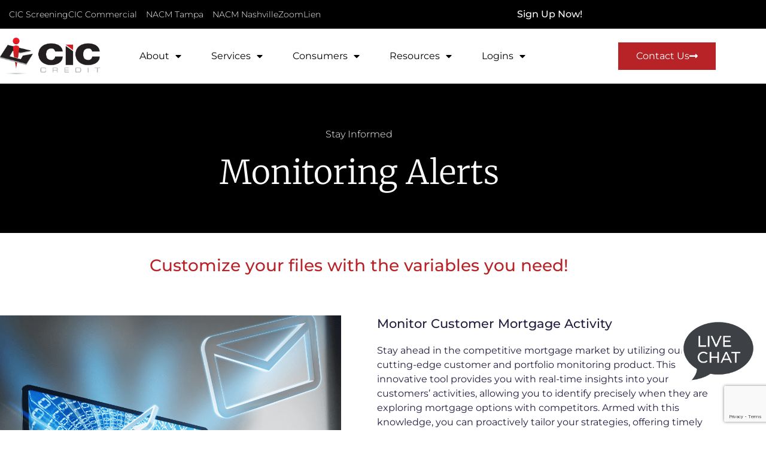

--- FILE ---
content_type: text/html; charset=UTF-8
request_url: https://www.ciccredit.com/monitoring-alerts/
body_size: 16450
content:
<!doctype html>
<html lang="en-US">
<head>
	<meta charset="UTF-8">
	<meta name="viewport" content="width=device-width, initial-scale=1">
	<link rel="profile" href="https://gmpg.org/xfn/11">
	<meta name='robots' content='index, follow, max-image-preview:large, max-snippet:-1, max-video-preview:-1' />

	<!-- This site is optimized with the Yoast SEO plugin v26.7 - https://yoast.com/wordpress/plugins/seo/ -->
	<title>Monitoring Alerts - CIC Credit</title>
	<link rel="canonical" href="https://www.ciccredit.com/monitoring-alerts/" />
	<meta property="og:locale" content="en_US" />
	<meta property="og:type" content="article" />
	<meta property="og:title" content="Monitoring Alerts - CIC Credit" />
	<meta property="og:description" content="Stay Informed Monitoring alerts Customize your files with the variables you need! Monitor Customer Mortgage Activity Stay ahead in the competitive mortgage market by utilizing our cutting-edge customer and portfolio [&hellip;]" />
	<meta property="og:url" content="https://www.ciccredit.com/monitoring-alerts/" />
	<meta property="og:site_name" content="CIC Credit" />
	<meta property="article:modified_time" content="2024-06-06T15:12:04+00:00" />
	<meta property="og:image" content="https://ciccredit.com/wp-content/uploads/2024/02/Untitled-design-43.png" />
	<meta name="twitter:card" content="summary_large_image" />
	<meta name="twitter:label1" content="Est. reading time" />
	<meta name="twitter:data1" content="1 minute" />
	<script type="application/ld+json" class="yoast-schema-graph">{"@context":"https://schema.org","@graph":[{"@type":"WebPage","@id":"https://www.ciccredit.com/monitoring-alerts/","url":"https://www.ciccredit.com/monitoring-alerts/","name":"Monitoring Alerts - CIC Credit","isPartOf":{"@id":"https://www.ciccredit.com/#website"},"primaryImageOfPage":{"@id":"https://www.ciccredit.com/monitoring-alerts/#primaryimage"},"image":{"@id":"https://www.ciccredit.com/monitoring-alerts/#primaryimage"},"thumbnailUrl":"https://ciccredit.com/wp-content/uploads/2024/02/Untitled-design-43.png","datePublished":"2024-02-22T18:52:20+00:00","dateModified":"2024-06-06T15:12:04+00:00","breadcrumb":{"@id":"https://www.ciccredit.com/monitoring-alerts/#breadcrumb"},"inLanguage":"en-US","potentialAction":[{"@type":"ReadAction","target":["https://www.ciccredit.com/monitoring-alerts/"]}]},{"@type":"ImageObject","inLanguage":"en-US","@id":"https://www.ciccredit.com/monitoring-alerts/#primaryimage","url":"https://ciccredit.com/wp-content/uploads/2024/02/Untitled-design-43.png","contentUrl":"https://ciccredit.com/wp-content/uploads/2024/02/Untitled-design-43.png"},{"@type":"BreadcrumbList","@id":"https://www.ciccredit.com/monitoring-alerts/#breadcrumb","itemListElement":[{"@type":"ListItem","position":1,"name":"Home","item":"https://www.ciccredit.com/"},{"@type":"ListItem","position":2,"name":"Monitoring Alerts"}]},{"@type":"WebSite","@id":"https://www.ciccredit.com/#website","url":"https://www.ciccredit.com/","name":"CIC Credit","description":"","publisher":{"@id":"https://www.ciccredit.com/#organization"},"potentialAction":[{"@type":"SearchAction","target":{"@type":"EntryPoint","urlTemplate":"https://www.ciccredit.com/?s={search_term_string}"},"query-input":{"@type":"PropertyValueSpecification","valueRequired":true,"valueName":"search_term_string"}}],"inLanguage":"en-US"},{"@type":"Organization","@id":"https://www.ciccredit.com/#organization","name":"CIC Credit","url":"https://www.ciccredit.com/","logo":{"@type":"ImageObject","inLanguage":"en-US","@id":"https://www.ciccredit.com/#/schema/logo/image/","url":"https://www.ciccredit.com/wp-content/uploads/2023/11/cropped-CIC-Logo-trans.png","contentUrl":"https://www.ciccredit.com/wp-content/uploads/2023/11/cropped-CIC-Logo-trans.png","width":978,"height":361,"caption":"CIC Credit"},"image":{"@id":"https://www.ciccredit.com/#/schema/logo/image/"}}]}</script>
	<!-- / Yoast SEO plugin. -->


<link rel="alternate" type="application/rss+xml" title="CIC Credit &raquo; Feed" href="https://www.ciccredit.com/feed/" />
<link rel="alternate" type="application/rss+xml" title="CIC Credit &raquo; Comments Feed" href="https://www.ciccredit.com/comments/feed/" />
<link rel="alternate" type="text/calendar" title="CIC Credit &raquo; iCal Feed" href="https://www.ciccredit.com/events/?ical=1" />
<link rel="alternate" title="oEmbed (JSON)" type="application/json+oembed" href="https://www.ciccredit.com/wp-json/oembed/1.0/embed?url=https%3A%2F%2Fwww.ciccredit.com%2Fmonitoring-alerts%2F" />
<link rel="alternate" title="oEmbed (XML)" type="text/xml+oembed" href="https://www.ciccredit.com/wp-json/oembed/1.0/embed?url=https%3A%2F%2Fwww.ciccredit.com%2Fmonitoring-alerts%2F&#038;format=xml" />
<style id='wp-img-auto-sizes-contain-inline-css'>
img:is([sizes=auto i],[sizes^="auto," i]){contain-intrinsic-size:3000px 1500px}
/*# sourceURL=wp-img-auto-sizes-contain-inline-css */
</style>
<style id='cost-calculator-builder-calculator-selector-style-inline-css'>
/*!***************************************************************************************************************************************************************************************************************************************!*\
  !*** css ./node_modules/css-loader/dist/cjs.js??ruleSet[1].rules[4].use[1]!./node_modules/postcss-loader/dist/cjs.js??ruleSet[1].rules[4].use[2]!./node_modules/sass-loader/dist/cjs.js??ruleSet[1].rules[4].use[3]!./src/style.scss ***!
  \***************************************************************************************************************************************************************************************************************************************/
.ccb-gutenberg-block {
  padding: 20px;
  border: 1px solid black;
}
.ccb-gutenberg-block__header {
  display: flex;
  align-items: center;
  margin-bottom: 20px;
}
.ccb-gutenberg-block__icon {
  margin-right: 20px;
}

/*# sourceMappingURL=style-index.css.map*/
/*# sourceURL=https://www.ciccredit.com/wp-content/plugins/cost-calculator-builder/includes/gutenberg-block/build/style-index.css */
</style>
<style id='global-styles-inline-css'>
:root{--wp--preset--aspect-ratio--square: 1;--wp--preset--aspect-ratio--4-3: 4/3;--wp--preset--aspect-ratio--3-4: 3/4;--wp--preset--aspect-ratio--3-2: 3/2;--wp--preset--aspect-ratio--2-3: 2/3;--wp--preset--aspect-ratio--16-9: 16/9;--wp--preset--aspect-ratio--9-16: 9/16;--wp--preset--color--black: #000000;--wp--preset--color--cyan-bluish-gray: #abb8c3;--wp--preset--color--white: #ffffff;--wp--preset--color--pale-pink: #f78da7;--wp--preset--color--vivid-red: #cf2e2e;--wp--preset--color--luminous-vivid-orange: #ff6900;--wp--preset--color--luminous-vivid-amber: #fcb900;--wp--preset--color--light-green-cyan: #7bdcb5;--wp--preset--color--vivid-green-cyan: #00d084;--wp--preset--color--pale-cyan-blue: #8ed1fc;--wp--preset--color--vivid-cyan-blue: #0693e3;--wp--preset--color--vivid-purple: #9b51e0;--wp--preset--gradient--vivid-cyan-blue-to-vivid-purple: linear-gradient(135deg,rgb(6,147,227) 0%,rgb(155,81,224) 100%);--wp--preset--gradient--light-green-cyan-to-vivid-green-cyan: linear-gradient(135deg,rgb(122,220,180) 0%,rgb(0,208,130) 100%);--wp--preset--gradient--luminous-vivid-amber-to-luminous-vivid-orange: linear-gradient(135deg,rgb(252,185,0) 0%,rgb(255,105,0) 100%);--wp--preset--gradient--luminous-vivid-orange-to-vivid-red: linear-gradient(135deg,rgb(255,105,0) 0%,rgb(207,46,46) 100%);--wp--preset--gradient--very-light-gray-to-cyan-bluish-gray: linear-gradient(135deg,rgb(238,238,238) 0%,rgb(169,184,195) 100%);--wp--preset--gradient--cool-to-warm-spectrum: linear-gradient(135deg,rgb(74,234,220) 0%,rgb(151,120,209) 20%,rgb(207,42,186) 40%,rgb(238,44,130) 60%,rgb(251,105,98) 80%,rgb(254,248,76) 100%);--wp--preset--gradient--blush-light-purple: linear-gradient(135deg,rgb(255,206,236) 0%,rgb(152,150,240) 100%);--wp--preset--gradient--blush-bordeaux: linear-gradient(135deg,rgb(254,205,165) 0%,rgb(254,45,45) 50%,rgb(107,0,62) 100%);--wp--preset--gradient--luminous-dusk: linear-gradient(135deg,rgb(255,203,112) 0%,rgb(199,81,192) 50%,rgb(65,88,208) 100%);--wp--preset--gradient--pale-ocean: linear-gradient(135deg,rgb(255,245,203) 0%,rgb(182,227,212) 50%,rgb(51,167,181) 100%);--wp--preset--gradient--electric-grass: linear-gradient(135deg,rgb(202,248,128) 0%,rgb(113,206,126) 100%);--wp--preset--gradient--midnight: linear-gradient(135deg,rgb(2,3,129) 0%,rgb(40,116,252) 100%);--wp--preset--font-size--small: 13px;--wp--preset--font-size--medium: 20px;--wp--preset--font-size--large: 36px;--wp--preset--font-size--x-large: 42px;--wp--preset--spacing--20: 0.44rem;--wp--preset--spacing--30: 0.67rem;--wp--preset--spacing--40: 1rem;--wp--preset--spacing--50: 1.5rem;--wp--preset--spacing--60: 2.25rem;--wp--preset--spacing--70: 3.38rem;--wp--preset--spacing--80: 5.06rem;--wp--preset--shadow--natural: 6px 6px 9px rgba(0, 0, 0, 0.2);--wp--preset--shadow--deep: 12px 12px 50px rgba(0, 0, 0, 0.4);--wp--preset--shadow--sharp: 6px 6px 0px rgba(0, 0, 0, 0.2);--wp--preset--shadow--outlined: 6px 6px 0px -3px rgb(255, 255, 255), 6px 6px rgb(0, 0, 0);--wp--preset--shadow--crisp: 6px 6px 0px rgb(0, 0, 0);}:root { --wp--style--global--content-size: 800px;--wp--style--global--wide-size: 1200px; }:where(body) { margin: 0; }.wp-site-blocks > .alignleft { float: left; margin-right: 2em; }.wp-site-blocks > .alignright { float: right; margin-left: 2em; }.wp-site-blocks > .aligncenter { justify-content: center; margin-left: auto; margin-right: auto; }:where(.wp-site-blocks) > * { margin-block-start: 24px; margin-block-end: 0; }:where(.wp-site-blocks) > :first-child { margin-block-start: 0; }:where(.wp-site-blocks) > :last-child { margin-block-end: 0; }:root { --wp--style--block-gap: 24px; }:root :where(.is-layout-flow) > :first-child{margin-block-start: 0;}:root :where(.is-layout-flow) > :last-child{margin-block-end: 0;}:root :where(.is-layout-flow) > *{margin-block-start: 24px;margin-block-end: 0;}:root :where(.is-layout-constrained) > :first-child{margin-block-start: 0;}:root :where(.is-layout-constrained) > :last-child{margin-block-end: 0;}:root :where(.is-layout-constrained) > *{margin-block-start: 24px;margin-block-end: 0;}:root :where(.is-layout-flex){gap: 24px;}:root :where(.is-layout-grid){gap: 24px;}.is-layout-flow > .alignleft{float: left;margin-inline-start: 0;margin-inline-end: 2em;}.is-layout-flow > .alignright{float: right;margin-inline-start: 2em;margin-inline-end: 0;}.is-layout-flow > .aligncenter{margin-left: auto !important;margin-right: auto !important;}.is-layout-constrained > .alignleft{float: left;margin-inline-start: 0;margin-inline-end: 2em;}.is-layout-constrained > .alignright{float: right;margin-inline-start: 2em;margin-inline-end: 0;}.is-layout-constrained > .aligncenter{margin-left: auto !important;margin-right: auto !important;}.is-layout-constrained > :where(:not(.alignleft):not(.alignright):not(.alignfull)){max-width: var(--wp--style--global--content-size);margin-left: auto !important;margin-right: auto !important;}.is-layout-constrained > .alignwide{max-width: var(--wp--style--global--wide-size);}body .is-layout-flex{display: flex;}.is-layout-flex{flex-wrap: wrap;align-items: center;}.is-layout-flex > :is(*, div){margin: 0;}body .is-layout-grid{display: grid;}.is-layout-grid > :is(*, div){margin: 0;}body{padding-top: 0px;padding-right: 0px;padding-bottom: 0px;padding-left: 0px;}a:where(:not(.wp-element-button)){text-decoration: underline;}:root :where(.wp-element-button, .wp-block-button__link){background-color: #32373c;border-width: 0;color: #fff;font-family: inherit;font-size: inherit;font-style: inherit;font-weight: inherit;letter-spacing: inherit;line-height: inherit;padding-top: calc(0.667em + 2px);padding-right: calc(1.333em + 2px);padding-bottom: calc(0.667em + 2px);padding-left: calc(1.333em + 2px);text-decoration: none;text-transform: inherit;}.has-black-color{color: var(--wp--preset--color--black) !important;}.has-cyan-bluish-gray-color{color: var(--wp--preset--color--cyan-bluish-gray) !important;}.has-white-color{color: var(--wp--preset--color--white) !important;}.has-pale-pink-color{color: var(--wp--preset--color--pale-pink) !important;}.has-vivid-red-color{color: var(--wp--preset--color--vivid-red) !important;}.has-luminous-vivid-orange-color{color: var(--wp--preset--color--luminous-vivid-orange) !important;}.has-luminous-vivid-amber-color{color: var(--wp--preset--color--luminous-vivid-amber) !important;}.has-light-green-cyan-color{color: var(--wp--preset--color--light-green-cyan) !important;}.has-vivid-green-cyan-color{color: var(--wp--preset--color--vivid-green-cyan) !important;}.has-pale-cyan-blue-color{color: var(--wp--preset--color--pale-cyan-blue) !important;}.has-vivid-cyan-blue-color{color: var(--wp--preset--color--vivid-cyan-blue) !important;}.has-vivid-purple-color{color: var(--wp--preset--color--vivid-purple) !important;}.has-black-background-color{background-color: var(--wp--preset--color--black) !important;}.has-cyan-bluish-gray-background-color{background-color: var(--wp--preset--color--cyan-bluish-gray) !important;}.has-white-background-color{background-color: var(--wp--preset--color--white) !important;}.has-pale-pink-background-color{background-color: var(--wp--preset--color--pale-pink) !important;}.has-vivid-red-background-color{background-color: var(--wp--preset--color--vivid-red) !important;}.has-luminous-vivid-orange-background-color{background-color: var(--wp--preset--color--luminous-vivid-orange) !important;}.has-luminous-vivid-amber-background-color{background-color: var(--wp--preset--color--luminous-vivid-amber) !important;}.has-light-green-cyan-background-color{background-color: var(--wp--preset--color--light-green-cyan) !important;}.has-vivid-green-cyan-background-color{background-color: var(--wp--preset--color--vivid-green-cyan) !important;}.has-pale-cyan-blue-background-color{background-color: var(--wp--preset--color--pale-cyan-blue) !important;}.has-vivid-cyan-blue-background-color{background-color: var(--wp--preset--color--vivid-cyan-blue) !important;}.has-vivid-purple-background-color{background-color: var(--wp--preset--color--vivid-purple) !important;}.has-black-border-color{border-color: var(--wp--preset--color--black) !important;}.has-cyan-bluish-gray-border-color{border-color: var(--wp--preset--color--cyan-bluish-gray) !important;}.has-white-border-color{border-color: var(--wp--preset--color--white) !important;}.has-pale-pink-border-color{border-color: var(--wp--preset--color--pale-pink) !important;}.has-vivid-red-border-color{border-color: var(--wp--preset--color--vivid-red) !important;}.has-luminous-vivid-orange-border-color{border-color: var(--wp--preset--color--luminous-vivid-orange) !important;}.has-luminous-vivid-amber-border-color{border-color: var(--wp--preset--color--luminous-vivid-amber) !important;}.has-light-green-cyan-border-color{border-color: var(--wp--preset--color--light-green-cyan) !important;}.has-vivid-green-cyan-border-color{border-color: var(--wp--preset--color--vivid-green-cyan) !important;}.has-pale-cyan-blue-border-color{border-color: var(--wp--preset--color--pale-cyan-blue) !important;}.has-vivid-cyan-blue-border-color{border-color: var(--wp--preset--color--vivid-cyan-blue) !important;}.has-vivid-purple-border-color{border-color: var(--wp--preset--color--vivid-purple) !important;}.has-vivid-cyan-blue-to-vivid-purple-gradient-background{background: var(--wp--preset--gradient--vivid-cyan-blue-to-vivid-purple) !important;}.has-light-green-cyan-to-vivid-green-cyan-gradient-background{background: var(--wp--preset--gradient--light-green-cyan-to-vivid-green-cyan) !important;}.has-luminous-vivid-amber-to-luminous-vivid-orange-gradient-background{background: var(--wp--preset--gradient--luminous-vivid-amber-to-luminous-vivid-orange) !important;}.has-luminous-vivid-orange-to-vivid-red-gradient-background{background: var(--wp--preset--gradient--luminous-vivid-orange-to-vivid-red) !important;}.has-very-light-gray-to-cyan-bluish-gray-gradient-background{background: var(--wp--preset--gradient--very-light-gray-to-cyan-bluish-gray) !important;}.has-cool-to-warm-spectrum-gradient-background{background: var(--wp--preset--gradient--cool-to-warm-spectrum) !important;}.has-blush-light-purple-gradient-background{background: var(--wp--preset--gradient--blush-light-purple) !important;}.has-blush-bordeaux-gradient-background{background: var(--wp--preset--gradient--blush-bordeaux) !important;}.has-luminous-dusk-gradient-background{background: var(--wp--preset--gradient--luminous-dusk) !important;}.has-pale-ocean-gradient-background{background: var(--wp--preset--gradient--pale-ocean) !important;}.has-electric-grass-gradient-background{background: var(--wp--preset--gradient--electric-grass) !important;}.has-midnight-gradient-background{background: var(--wp--preset--gradient--midnight) !important;}.has-small-font-size{font-size: var(--wp--preset--font-size--small) !important;}.has-medium-font-size{font-size: var(--wp--preset--font-size--medium) !important;}.has-large-font-size{font-size: var(--wp--preset--font-size--large) !important;}.has-x-large-font-size{font-size: var(--wp--preset--font-size--x-large) !important;}
:root :where(.wp-block-pullquote){font-size: 1.5em;line-height: 1.6;}
/*# sourceURL=global-styles-inline-css */
</style>
<style id='woocommerce-inline-inline-css'>
.woocommerce form .form-row .required { visibility: visible; }
/*# sourceURL=woocommerce-inline-inline-css */
</style>
<link rel='stylesheet' id='wpo_min-header-0-css' href='https://www.ciccredit.com/wp-content/cache/wpo-minify/1768411900/assets/wpo-minify-header-e9c93cce.min.css' media='all' />
<link rel='stylesheet' id='wpo_min-header-1-css' href='https://www.ciccredit.com/wp-content/cache/wpo-minify/1768411900/assets/wpo-minify-header-eed8141b.min.css' media='only screen and (max-width: 768px)' />
<link rel='stylesheet' id='wpo_min-header-2-css' href='https://www.ciccredit.com/wp-content/cache/wpo-minify/1768411900/assets/wpo-minify-header-b51e9aed.min.css' media='all' />
<script id="jquery-js-after">
!function($){"use strict";$(document).ready(function(){$(this).scrollTop()>100&&$(".hfe-scroll-to-top-wrap").removeClass("hfe-scroll-to-top-hide"),$(window).scroll(function(){$(this).scrollTop()<100?$(".hfe-scroll-to-top-wrap").fadeOut(300):$(".hfe-scroll-to-top-wrap").fadeIn(300)}),$(".hfe-scroll-to-top-wrap").on("click",function(){$("html, body").animate({scrollTop:0},300);return!1})})}(jQuery);
!function($){'use strict';$(document).ready(function(){var bar=$('.hfe-reading-progress-bar');if(!bar.length)return;$(window).on('scroll',function(){var s=$(window).scrollTop(),d=$(document).height()-$(window).height(),p=d? s/d*100:0;bar.css('width',p+'%')});});}(jQuery);
//# sourceURL=jquery-js-after
</script>
<script src="https://www.ciccredit.com/wp-content/cache/wpo-minify/1768411900/assets/wpo-minify-header-7a3b0e29.min.js" id="wpo_min-header-0-js"></script>
<script id="wpo_min-header-1-js-extra">
var wc_add_to_cart_params = {"ajax_url":"/wp-admin/admin-ajax.php","wc_ajax_url":"/?wc-ajax=%%endpoint%%","i18n_view_cart":"View cart","cart_url":"https://www.ciccredit.com","is_cart":"","cart_redirect_after_add":"no"};
var woocommerce_params = {"ajax_url":"/wp-admin/admin-ajax.php","wc_ajax_url":"/?wc-ajax=%%endpoint%%","i18n_password_show":"Show password","i18n_password_hide":"Hide password"};
//# sourceURL=wpo_min-header-1-js-extra
</script>
<script src="https://www.ciccredit.com/wp-content/cache/wpo-minify/1768411900/assets/wpo-minify-header-eb293729.min.js" id="wpo_min-header-1-js" defer data-wp-strategy="defer"></script>
<link rel="https://api.w.org/" href="https://www.ciccredit.com/wp-json/" /><link rel="alternate" title="JSON" type="application/json" href="https://www.ciccredit.com/wp-json/wp/v2/pages/10775" /><link rel="EditURI" type="application/rsd+xml" title="RSD" href="https://www.ciccredit.com/xmlrpc.php?rsd" />
<meta name="generator" content="WordPress 6.9" />
<meta name="generator" content="WooCommerce 10.4.3" />
<link rel='shortlink' href='https://www.ciccredit.com/?p=10775' />
		<script>
			var daysStr = "Days";
			var hoursStr = "Hours";
			var minutesStr = "Minutes";
			var secondsStr = "Seconds";
		</script>
		<script type="text/javascript">window.ccb_nonces = {"ccb_payment":"6b5d93736d","ccb_contact_form":"af1a73f03c","ccb_woo_checkout":"3699c18dda","ccb_add_order":"a971fc4e0b","ccb_orders":"dc0680b178","ccb_send_invoice":"95c12cc4e2","ccb_get_invoice":"19e4aa059c","ccb_wp_hook_nonce":"1dd9f52ecd","ccb_razorpay_receive":"1d90950653","ccb_woocommerce_payment":"0260f819fd","ccb_calc_views":"7b4148e822","ccb_calc_interactions":"7e86f47487"};</script><meta name="generator" content="performance-lab 4.0.1; plugins: ">
<meta name="tec-api-version" content="v1"><meta name="tec-api-origin" content="https://www.ciccredit.com"><link rel="alternate" href="https://www.ciccredit.com/wp-json/tribe/events/v1/" />	<script type="text/javascript">
		var stm_wpcfto_ajaxurl = 'https://www.ciccredit.com/wp-admin/admin-ajax.php';
	</script>

	<style>
		.vue_is_disabled {
			display: none;
		}
	</style>
		<script>
		var stm_wpcfto_nonces = {"wpcfto_save_settings":"937d1855dd","get_image_url":"927109edf1","wpcfto_upload_file":"de471470f5","wpcfto_search_posts":"317cc0f843","wpcfto_regenerate_fonts":"ece16c4d59","wpcfto_create_term":"6f2709e757"};
	</script>
		<noscript><style>.woocommerce-product-gallery{ opacity: 1 !important; }</style></noscript>
	<meta name="generator" content="Elementor 3.34.1; features: additional_custom_breakpoints; settings: css_print_method-external, google_font-enabled, font_display-swap">
			<style>
				.e-con.e-parent:nth-of-type(n+4):not(.e-lazyloaded):not(.e-no-lazyload),
				.e-con.e-parent:nth-of-type(n+4):not(.e-lazyloaded):not(.e-no-lazyload) * {
					background-image: none !important;
				}
				@media screen and (max-height: 1024px) {
					.e-con.e-parent:nth-of-type(n+3):not(.e-lazyloaded):not(.e-no-lazyload),
					.e-con.e-parent:nth-of-type(n+3):not(.e-lazyloaded):not(.e-no-lazyload) * {
						background-image: none !important;
					}
				}
				@media screen and (max-height: 640px) {
					.e-con.e-parent:nth-of-type(n+2):not(.e-lazyloaded):not(.e-no-lazyload),
					.e-con.e-parent:nth-of-type(n+2):not(.e-lazyloaded):not(.e-no-lazyload) * {
						background-image: none !important;
					}
				}
			</style>
			<meta name="generator" content="Powered by Slider Revolution 6.6.14 - responsive, Mobile-Friendly Slider Plugin for WordPress with comfortable drag and drop interface." />
<link rel="icon" href="https://www.ciccredit.com/wp-content/uploads/2024/06/cropped-CICCredit-Fav-32x32.png" sizes="32x32" />
<link rel="icon" href="https://www.ciccredit.com/wp-content/uploads/2024/06/cropped-CICCredit-Fav-192x192.png" sizes="192x192" />
<link rel="apple-touch-icon" href="https://www.ciccredit.com/wp-content/uploads/2024/06/cropped-CICCredit-Fav-180x180.png" />
<meta name="msapplication-TileImage" content="https://www.ciccredit.com/wp-content/uploads/2024/06/cropped-CICCredit-Fav-270x270.png" />
<script>function setREVStartSize(e){
			//window.requestAnimationFrame(function() {
				window.RSIW = window.RSIW===undefined ? window.innerWidth : window.RSIW;
				window.RSIH = window.RSIH===undefined ? window.innerHeight : window.RSIH;
				try {
					var pw = document.getElementById(e.c).parentNode.offsetWidth,
						newh;
					pw = pw===0 || isNaN(pw) || (e.l=="fullwidth" || e.layout=="fullwidth") ? window.RSIW : pw;
					e.tabw = e.tabw===undefined ? 0 : parseInt(e.tabw);
					e.thumbw = e.thumbw===undefined ? 0 : parseInt(e.thumbw);
					e.tabh = e.tabh===undefined ? 0 : parseInt(e.tabh);
					e.thumbh = e.thumbh===undefined ? 0 : parseInt(e.thumbh);
					e.tabhide = e.tabhide===undefined ? 0 : parseInt(e.tabhide);
					e.thumbhide = e.thumbhide===undefined ? 0 : parseInt(e.thumbhide);
					e.mh = e.mh===undefined || e.mh=="" || e.mh==="auto" ? 0 : parseInt(e.mh,0);
					if(e.layout==="fullscreen" || e.l==="fullscreen")
						newh = Math.max(e.mh,window.RSIH);
					else{
						e.gw = Array.isArray(e.gw) ? e.gw : [e.gw];
						for (var i in e.rl) if (e.gw[i]===undefined || e.gw[i]===0) e.gw[i] = e.gw[i-1];
						e.gh = e.el===undefined || e.el==="" || (Array.isArray(e.el) && e.el.length==0)? e.gh : e.el;
						e.gh = Array.isArray(e.gh) ? e.gh : [e.gh];
						for (var i in e.rl) if (e.gh[i]===undefined || e.gh[i]===0) e.gh[i] = e.gh[i-1];
											
						var nl = new Array(e.rl.length),
							ix = 0,
							sl;
						e.tabw = e.tabhide>=pw ? 0 : e.tabw;
						e.thumbw = e.thumbhide>=pw ? 0 : e.thumbw;
						e.tabh = e.tabhide>=pw ? 0 : e.tabh;
						e.thumbh = e.thumbhide>=pw ? 0 : e.thumbh;
						for (var i in e.rl) nl[i] = e.rl[i]<window.RSIW ? 0 : e.rl[i];
						sl = nl[0];
						for (var i in nl) if (sl>nl[i] && nl[i]>0) { sl = nl[i]; ix=i;}
						var m = pw>(e.gw[ix]+e.tabw+e.thumbw) ? 1 : (pw-(e.tabw+e.thumbw)) / (e.gw[ix]);
						newh =  (e.gh[ix] * m) + (e.tabh + e.thumbh);
					}
					var el = document.getElementById(e.c);
					if (el!==null && el) el.style.height = newh+"px";
					el = document.getElementById(e.c+"_wrapper");
					if (el!==null && el) {
						el.style.height = newh+"px";
						el.style.display = "block";
					}
				} catch(e){
					console.log("Failure at Presize of Slider:" + e)
				}
			//});
		  };</script>
</head>
<body class="wp-singular page-template-default page page-id-10775 wp-custom-logo wp-embed-responsive wp-theme-hello-elementor theme-hello-elementor woocommerce-no-js eio-default tribe-no-js ehf-template-hello-elementor ehf-stylesheet-hello-elementor hello-elementor-default elementor-default elementor-kit-8419 elementor-page elementor-page-10775">


<a class="skip-link screen-reader-text" href="#content">Skip to content</a>

		<header data-elementor-type="header" data-elementor-id="9604" class="elementor elementor-9604 elementor-location-header" data-elementor-post-type="elementor_library">
					<section class="elementor-section elementor-top-section elementor-element elementor-element-74f0d76e elementor-section-full_width elementor-section-height-default elementor-section-height-default" data-id="74f0d76e" data-element_type="section" id="header_pop" data-settings="{&quot;sticky&quot;:&quot;top&quot;,&quot;sticky_on&quot;:[&quot;desktop&quot;,&quot;tablet&quot;,&quot;mobile&quot;],&quot;sticky_offset&quot;:0,&quot;sticky_effects_offset&quot;:0,&quot;sticky_anchor_link_offset&quot;:0}">
						<div class="elementor-container elementor-column-gap-default">
					<div class="elementor-column elementor-col-100 elementor-top-column elementor-element elementor-element-86983a5" data-id="86983a5" data-element_type="column">
			<div class="elementor-widget-wrap elementor-element-populated">
						<section class="elementor-section elementor-inner-section elementor-element elementor-element-235bead1 elementor-reverse-mobile elementor-section-boxed elementor-section-height-default elementor-section-height-default" data-id="235bead1" data-element_type="section" data-settings="{&quot;background_background&quot;:&quot;classic&quot;}">
						<div class="elementor-container elementor-column-gap-default">
					<div class="elementor-column elementor-col-50 elementor-inner-column elementor-element elementor-element-25086643 elementor-hidden-phone" data-id="25086643" data-element_type="column">
			<div class="elementor-widget-wrap elementor-element-populated">
						<div class="elementor-element elementor-element-1d19410e elementor-icon-list--layout-inline elementor-align-start elementor-mobile-align-center elementor-list-item-link-full_width elementor-widget elementor-widget-icon-list" data-id="1d19410e" data-element_type="widget" data-widget_type="icon-list.default">
				<div class="elementor-widget-container">
							<ul class="elementor-icon-list-items elementor-inline-items">
							<li class="elementor-icon-list-item elementor-inline-item">
											<a href="http://www.cicscreening.com">

												<span class="elementor-icon-list-icon">
													</span>
										<span class="elementor-icon-list-text">CIC Screening</span>
											</a>
									</li>
								<li class="elementor-icon-list-item elementor-inline-item">
											<a href="http://www.ciccommercialcredit.com">

											<span class="elementor-icon-list-text">CIC Commercial</span>
											</a>
									</li>
								<li class="elementor-icon-list-item elementor-inline-item">
											<a href="http://www.nacmtampa.com">

												<span class="elementor-icon-list-icon">
													</span>
										<span class="elementor-icon-list-text">NACM Tampa</span>
											</a>
									</li>
								<li class="elementor-icon-list-item elementor-inline-item">
											<a href="http://www.nacmnashville.com">

												<span class="elementor-icon-list-icon">
													</span>
										<span class="elementor-icon-list-text">NACM Nashville</span>
											</a>
									</li>
								<li class="elementor-icon-list-item elementor-inline-item">
											<a href="http://www.zoomlien.com">

											<span class="elementor-icon-list-text">ZoomLien</span>
											</a>
									</li>
						</ul>
						</div>
				</div>
					</div>
		</div>
				<div class="elementor-column elementor-col-50 elementor-inner-column elementor-element elementor-element-6a33a56" data-id="6a33a56" data-element_type="column">
			<div class="elementor-widget-wrap elementor-element-populated">
						<div class="elementor-element elementor-element-06717a1 elementor-align-end elementor-icon-list--layout-traditional elementor-list-item-link-full_width elementor-widget elementor-widget-icon-list" data-id="06717a1" data-element_type="widget" data-widget_type="icon-list.default">
				<div class="elementor-widget-container">
							<ul class="elementor-icon-list-items">
							<li class="elementor-icon-list-item">
											<a href="https://cic.meridianlink.com/View/Registration/RegistrationForm?setupID=7a1ec557-486f-4ee3-935d-8f8b818a9dd9">

											<span class="elementor-icon-list-text">Sign Up Now!</span>
											</a>
									</li>
						</ul>
						</div>
				</div>
					</div>
		</div>
					</div>
		</section>
				<section class="elementor-section elementor-inner-section elementor-element elementor-element-69a69cd elementor-section-boxed elementor-section-height-default elementor-section-height-default" data-id="69a69cd" data-element_type="section" data-settings="{&quot;background_background&quot;:&quot;classic&quot;}">
						<div class="elementor-container elementor-column-gap-default">
					<div class="elementor-column elementor-col-33 elementor-inner-column elementor-element elementor-element-2991167a" data-id="2991167a" data-element_type="column">
			<div class="elementor-widget-wrap elementor-element-populated">
						<div class="elementor-element elementor-element-536795d7 elementor-widget elementor-widget-image" data-id="536795d7" data-element_type="widget" data-widget_type="image.default">
				<div class="elementor-widget-container">
																<a href="https://www.ciccredit.com">
							<img width="800" height="295" src="https://www.ciccredit.com/wp-content/uploads/2023/11/cropped-CIC-Logo-trans.png" class="attachment-large size-large wp-image-8601" alt="" srcset="https://www.ciccredit.com/wp-content/uploads/2023/11/cropped-CIC-Logo-trans.png 978w, https://www.ciccredit.com/wp-content/uploads/2023/11/cropped-CIC-Logo-trans-300x111.png 300w, https://www.ciccredit.com/wp-content/uploads/2023/11/cropped-CIC-Logo-trans-768x283.png 768w, https://www.ciccredit.com/wp-content/uploads/2023/11/cropped-CIC-Logo-trans-24x9.png 24w, https://www.ciccredit.com/wp-content/uploads/2023/11/cropped-CIC-Logo-trans-36x13.png 36w, https://www.ciccredit.com/wp-content/uploads/2023/11/cropped-CIC-Logo-trans-48x18.png 48w, https://www.ciccredit.com/wp-content/uploads/2023/11/cropped-CIC-Logo-trans-600x221.png 600w" sizes="(max-width: 800px) 100vw, 800px" />								</a>
															</div>
				</div>
					</div>
		</div>
				<div class="elementor-column elementor-col-33 elementor-inner-column elementor-element elementor-element-18d357da" data-id="18d357da" data-element_type="column">
			<div class="elementor-widget-wrap elementor-element-populated">
						<div class="elementor-element elementor-element-1b2b60b3 elementor-nav-menu__align-center elementor-nav-menu--stretch elementor-nav-menu__text-align-center elementor-nav-menu--dropdown-tablet elementor-nav-menu--toggle elementor-nav-menu--burger elementor-widget elementor-widget-nav-menu" data-id="1b2b60b3" data-element_type="widget" data-settings="{&quot;full_width&quot;:&quot;stretch&quot;,&quot;layout&quot;:&quot;horizontal&quot;,&quot;submenu_icon&quot;:{&quot;value&quot;:&quot;&lt;i class=\&quot;fas fa-caret-down\&quot; aria-hidden=\&quot;true\&quot;&gt;&lt;\/i&gt;&quot;,&quot;library&quot;:&quot;fa-solid&quot;},&quot;toggle&quot;:&quot;burger&quot;}" data-widget_type="nav-menu.default">
				<div class="elementor-widget-container">
								<nav aria-label="Menu" class="elementor-nav-menu--main elementor-nav-menu__container elementor-nav-menu--layout-horizontal e--pointer-underline e--animation-fade">
				<ul id="menu-1-1b2b60b3" class="elementor-nav-menu"><li class="menu-item menu-item-type-custom menu-item-object-custom menu-item-has-children menu-item-7863"><a href="#" class="elementor-item elementor-item-anchor">About</a>
<ul class="sub-menu elementor-nav-menu--dropdown">
	<li class="menu-item menu-item-type-post_type menu-item-object-page menu-item-8638"><a href="https://www.ciccredit.com/our-story/" class="elementor-sub-item">About Us</a></li>
	<li class="menu-item menu-item-type-post_type menu-item-object-page menu-item-8640"><a href="https://www.ciccredit.com/staff-directory/" class="elementor-sub-item">The Team</a></li>
	<li class="menu-item menu-item-type-post_type menu-item-object-page menu-item-8639"><a href="https://www.ciccredit.com/partners/" class="elementor-sub-item">Partners</a></li>
</ul>
</li>
<li class="menu-item menu-item-type-custom menu-item-object-custom current-menu-ancestor menu-item-has-children menu-item-7866"><a href="/services/" class="elementor-item">Services</a>
<ul class="sub-menu elementor-nav-menu--dropdown">
	<li class="menu-item menu-item-type-post_type menu-item-object-page current-menu-ancestor current-menu-parent current_page_parent current_page_ancestor menu-item-has-children menu-item-8630"><a href="https://www.ciccredit.com/credit-products/" class="elementor-sub-item">Credit Products</a>
	<ul class="sub-menu elementor-nav-menu--dropdown">
		<li class="menu-item menu-item-type-post_type menu-item-object-page menu-item-8738"><a href="https://www.ciccredit.com/credit-reports/" class="elementor-sub-item">Credit Reports</a></li>
		<li class="menu-item menu-item-type-post_type menu-item-object-page menu-item-8740"><a href="https://www.ciccredit.com/rapid-rescore/" class="elementor-sub-item">Rapid Rescore</a></li>
		<li class="menu-item menu-item-type-post_type menu-item-object-page menu-item-10779"><a href="https://www.ciccredit.com/loanshield-smart-select/" class="elementor-sub-item">Loanshield Smart Select</a></li>
		<li class="menu-item menu-item-type-post_type menu-item-object-page menu-item-8741"><a href="https://www.ciccredit.com/soft-prequal/" class="elementor-sub-item">Soft Prequal</a></li>
		<li class="menu-item menu-item-type-post_type menu-item-object-page menu-item-8743"><a href="https://www.ciccredit.com/lexisnexis-blj/" class="elementor-sub-item">LexisNexis BLJ</a></li>
		<li class="menu-item menu-item-type-post_type menu-item-object-page current-menu-item page_item page-item-10775 current_page_item menu-item-10780"><a href="https://www.ciccredit.com/monitoring-alerts/" aria-current="page" class="elementor-sub-item elementor-item-active">Monitoring Alerts</a></li>
	</ul>
</li>
	<li class="menu-item menu-item-type-post_type menu-item-object-page menu-item-has-children menu-item-8631"><a href="https://www.ciccredit.com/property-valuation/" class="elementor-sub-item">Property &#038; Valuation</a>
	<ul class="sub-menu elementor-nav-menu--dropdown">
		<li class="menu-item menu-item-type-post_type menu-item-object-page menu-item-8769"><a href="https://www.ciccredit.com/flood-zone-determinations/" class="elementor-sub-item">Flood Zone Determinations</a></li>
		<li class="menu-item menu-item-type-post_type menu-item-object-page menu-item-8772"><a href="https://www.ciccredit.com/automated-valuation-model/" class="elementor-sub-item">Automated Valuation Model</a></li>
	</ul>
</li>
	<li class="menu-item menu-item-type-post_type menu-item-object-page menu-item-has-children menu-item-8632"><a href="https://www.ciccredit.com/fraud/" class="elementor-sub-item">Fraud</a>
	<ul class="sub-menu elementor-nav-menu--dropdown">
		<li class="menu-item menu-item-type-post_type menu-item-object-page menu-item-8777"><a href="https://www.ciccredit.com/instant-id/" class="elementor-sub-item">Instant ID</a></li>
		<li class="menu-item menu-item-type-post_type menu-item-object-page menu-item-8778"><a href="https://www.ciccredit.com/application-data-verification/" class="elementor-sub-item">Application Data Verification</a></li>
		<li class="menu-item menu-item-type-post_type menu-item-object-page menu-item-8780"><a href="https://www.ciccredit.com/undisclosed-debt-monitoring/" class="elementor-sub-item">Undisclosed Debt Monitoring</a></li>
		<li class="menu-item menu-item-type-post_type menu-item-object-page menu-item-8739"><a href="https://www.ciccredit.com/flex-id/" class="elementor-sub-item">Flex ID</a></li>
		<li class="menu-item menu-item-type-post_type menu-item-object-page menu-item-10850"><a href="https://www.ciccredit.com/id-watch/" class="elementor-sub-item">ID Watch</a></li>
	</ul>
</li>
	<li class="menu-item menu-item-type-post_type menu-item-object-page menu-item-has-children menu-item-8633"><a href="https://www.ciccredit.com/verifications/" class="elementor-sub-item">Verifications</a>
	<ul class="sub-menu elementor-nav-menu--dropdown">
		<li class="menu-item menu-item-type-post_type menu-item-object-page menu-item-8773"><a href="https://www.ciccredit.com/property-verification/" class="elementor-sub-item">Property Verification</a></li>
		<li class="menu-item menu-item-type-post_type menu-item-object-page menu-item-8774"><a href="https://www.ciccredit.com/4506-c/" class="elementor-sub-item">4506-C</a></li>
		<li class="menu-item menu-item-type-post_type menu-item-object-page menu-item-8775"><a href="https://www.ciccredit.com/verification-of-assets/" class="elementor-sub-item">Verification of Assets</a></li>
		<li class="menu-item menu-item-type-post_type menu-item-object-page menu-item-8776"><a href="https://www.ciccredit.com/verification-of-employment/" class="elementor-sub-item">Verification of Employment</a></li>
	</ul>
</li>
	<li class="menu-item menu-item-type-post_type menu-item-object-page menu-item-has-children menu-item-12315"><a href="https://www.ciccredit.com/score-analysis/" class="elementor-sub-item">Score Analysis</a>
	<ul class="sub-menu elementor-nav-menu--dropdown">
		<li class="menu-item menu-item-type-post_type menu-item-object-page menu-item-11884"><a href="https://www.ciccredit.com/scorenavigator/" class="elementor-sub-item">ScoreNavigator</a></li>
		<li class="menu-item menu-item-type-post_type menu-item-object-page menu-item-12316"><a href="https://www.ciccredit.com/creditxpert-cloud/" class="elementor-sub-item">CreditXpert Cloud</a></li>
		<li class="menu-item menu-item-type-post_type menu-item-object-page menu-item-12674"><a href="https://www.ciccredit.com/fico-score-mortgage-simulator/" class="elementor-sub-item">Fico Score Mortgage Simulator</a></li>
	</ul>
</li>
</ul>
</li>
<li class="menu-item menu-item-type-custom menu-item-object-custom menu-item-has-children menu-item-11679"><a href="/consumers/" class="elementor-item">Consumers</a>
<ul class="sub-menu elementor-nav-menu--dropdown">
	<li class="menu-item menu-item-type-post_type menu-item-object-page menu-item-8681"><a href="https://www.ciccredit.com/disputes/" class="elementor-sub-item">Disputes</a></li>
	<li class="menu-item menu-item-type-post_type menu-item-object-page menu-item-8683"><a href="https://www.ciccredit.com/how-to-respond-to-credit-fraud-2/" class="elementor-sub-item">How to Respond to Credit Fraud</a></li>
	<li class="menu-item menu-item-type-post_type menu-item-object-page menu-item-10934"><a href="https://www.ciccredit.com/credit-fraud-resources/" class="elementor-sub-item">Credit Fraud Resources</a></li>
</ul>
</li>
<li class="menu-item menu-item-type-custom menu-item-object-custom menu-item-has-children menu-item-11707"><a href="/resources2/" class="elementor-item">Resources</a>
<ul class="sub-menu elementor-nav-menu--dropdown">
	<li class="menu-item menu-item-type-post_type menu-item-object-page menu-item-12121"><a href="https://www.ciccredit.com/upcoming-events/" class="elementor-sub-item">Upcoming Events</a></li>
	<li class="menu-item menu-item-type-post_type menu-item-object-page menu-item-8682"><a href="https://www.ciccredit.com/links-resources/" class="elementor-sub-item">Links &#038; Resources</a></li>
	<li class="menu-item menu-item-type-post_type menu-item-object-page menu-item-12575"><a href="https://www.ciccredit.com/finding-support-after-human-trafficking/" class="elementor-sub-item">Finding Support After Human Trafficking</a></li>
</ul>
</li>
<li class="menu-item menu-item-type-custom menu-item-object-custom menu-item-has-children menu-item-11514"><a href="#" class="elementor-item elementor-item-anchor">Logins</a>
<ul class="sub-menu elementor-nav-menu--dropdown">
	<li class="menu-item menu-item-type-custom menu-item-object-custom menu-item-has-children menu-item-11515"><a href="#" class="elementor-sub-item elementor-item-anchor">CIC Clients</a>
	<ul class="sub-menu elementor-nav-menu--dropdown">
		<li class="menu-item menu-item-type-custom menu-item-object-custom menu-item-11208"><a href="https://pay.futurepayvt.com/ciccreditpay" class="elementor-sub-item">Pay My Invoice</a></li>
		<li class="menu-item menu-item-type-custom menu-item-object-custom menu-item-11209"><a href="https://webmeeting.cicnetwork.com/as/wapi/goto_downloader?role=attendee" class="elementor-sub-item">CIC Online Meeting Room</a></li>
	</ul>
</li>
	<li class="menu-item menu-item-type-custom menu-item-object-custom menu-item-has-children menu-item-11516"><a href="#" class="elementor-sub-item elementor-item-anchor">System Login</a>
	<ul class="sub-menu elementor-nav-menu--dropdown">
		<li class="menu-item menu-item-type-custom menu-item-object-custom menu-item-11210"><a href="https://cic.meridianlink.com/custom/login.aspx" class="elementor-sub-item">CIC Credit Login</a></li>
		<li class="menu-item menu-item-type-custom menu-item-object-custom menu-item-11211"><a href="https://gateway.secure.experian.com/BusinessIQ/login.html" class="elementor-sub-item">Experian Business IQ</a></li>
		<li class="menu-item menu-item-type-custom menu-item-object-custom menu-item-11212"><a href="https://cic.tfqualify.com/#/auth/login" class="elementor-sub-item elementor-item-anchor">CIC Advanced Prequal</a></li>
		<li class="menu-item menu-item-type-custom menu-item-object-custom menu-item-11213"><a href="https://floodcheck.floodapp.com/" class="elementor-sub-item">Flood Quickcheck</a></li>
	</ul>
</li>
	<li class="menu-item menu-item-type-custom menu-item-object-custom menu-item-has-children menu-item-11517"><a href="#" class="elementor-sub-item elementor-item-anchor">Lead Login</a>
	<ul class="sub-menu elementor-nav-menu--dropdown">
		<li class="menu-item menu-item-type-custom menu-item-object-custom menu-item-11214"><a href="https://www.experian.com/access/login.html" class="elementor-sub-item">Experian IScreen</a></li>
	</ul>
</li>
</ul>
</li>
</ul>			</nav>
					<div class="elementor-menu-toggle" role="button" tabindex="0" aria-label="Menu Toggle" aria-expanded="false">
			<i aria-hidden="true" role="presentation" class="elementor-menu-toggle__icon--open eicon-menu-bar"></i><i aria-hidden="true" role="presentation" class="elementor-menu-toggle__icon--close eicon-close"></i>		</div>
					<nav class="elementor-nav-menu--dropdown elementor-nav-menu__container" aria-hidden="true">
				<ul id="menu-2-1b2b60b3" class="elementor-nav-menu"><li class="menu-item menu-item-type-custom menu-item-object-custom menu-item-has-children menu-item-7863"><a href="#" class="elementor-item elementor-item-anchor" tabindex="-1">About</a>
<ul class="sub-menu elementor-nav-menu--dropdown">
	<li class="menu-item menu-item-type-post_type menu-item-object-page menu-item-8638"><a href="https://www.ciccredit.com/our-story/" class="elementor-sub-item" tabindex="-1">About Us</a></li>
	<li class="menu-item menu-item-type-post_type menu-item-object-page menu-item-8640"><a href="https://www.ciccredit.com/staff-directory/" class="elementor-sub-item" tabindex="-1">The Team</a></li>
	<li class="menu-item menu-item-type-post_type menu-item-object-page menu-item-8639"><a href="https://www.ciccredit.com/partners/" class="elementor-sub-item" tabindex="-1">Partners</a></li>
</ul>
</li>
<li class="menu-item menu-item-type-custom menu-item-object-custom current-menu-ancestor menu-item-has-children menu-item-7866"><a href="/services/" class="elementor-item" tabindex="-1">Services</a>
<ul class="sub-menu elementor-nav-menu--dropdown">
	<li class="menu-item menu-item-type-post_type menu-item-object-page current-menu-ancestor current-menu-parent current_page_parent current_page_ancestor menu-item-has-children menu-item-8630"><a href="https://www.ciccredit.com/credit-products/" class="elementor-sub-item" tabindex="-1">Credit Products</a>
	<ul class="sub-menu elementor-nav-menu--dropdown">
		<li class="menu-item menu-item-type-post_type menu-item-object-page menu-item-8738"><a href="https://www.ciccredit.com/credit-reports/" class="elementor-sub-item" tabindex="-1">Credit Reports</a></li>
		<li class="menu-item menu-item-type-post_type menu-item-object-page menu-item-8740"><a href="https://www.ciccredit.com/rapid-rescore/" class="elementor-sub-item" tabindex="-1">Rapid Rescore</a></li>
		<li class="menu-item menu-item-type-post_type menu-item-object-page menu-item-10779"><a href="https://www.ciccredit.com/loanshield-smart-select/" class="elementor-sub-item" tabindex="-1">Loanshield Smart Select</a></li>
		<li class="menu-item menu-item-type-post_type menu-item-object-page menu-item-8741"><a href="https://www.ciccredit.com/soft-prequal/" class="elementor-sub-item" tabindex="-1">Soft Prequal</a></li>
		<li class="menu-item menu-item-type-post_type menu-item-object-page menu-item-8743"><a href="https://www.ciccredit.com/lexisnexis-blj/" class="elementor-sub-item" tabindex="-1">LexisNexis BLJ</a></li>
		<li class="menu-item menu-item-type-post_type menu-item-object-page current-menu-item page_item page-item-10775 current_page_item menu-item-10780"><a href="https://www.ciccredit.com/monitoring-alerts/" aria-current="page" class="elementor-sub-item elementor-item-active" tabindex="-1">Monitoring Alerts</a></li>
	</ul>
</li>
	<li class="menu-item menu-item-type-post_type menu-item-object-page menu-item-has-children menu-item-8631"><a href="https://www.ciccredit.com/property-valuation/" class="elementor-sub-item" tabindex="-1">Property &#038; Valuation</a>
	<ul class="sub-menu elementor-nav-menu--dropdown">
		<li class="menu-item menu-item-type-post_type menu-item-object-page menu-item-8769"><a href="https://www.ciccredit.com/flood-zone-determinations/" class="elementor-sub-item" tabindex="-1">Flood Zone Determinations</a></li>
		<li class="menu-item menu-item-type-post_type menu-item-object-page menu-item-8772"><a href="https://www.ciccredit.com/automated-valuation-model/" class="elementor-sub-item" tabindex="-1">Automated Valuation Model</a></li>
	</ul>
</li>
	<li class="menu-item menu-item-type-post_type menu-item-object-page menu-item-has-children menu-item-8632"><a href="https://www.ciccredit.com/fraud/" class="elementor-sub-item" tabindex="-1">Fraud</a>
	<ul class="sub-menu elementor-nav-menu--dropdown">
		<li class="menu-item menu-item-type-post_type menu-item-object-page menu-item-8777"><a href="https://www.ciccredit.com/instant-id/" class="elementor-sub-item" tabindex="-1">Instant ID</a></li>
		<li class="menu-item menu-item-type-post_type menu-item-object-page menu-item-8778"><a href="https://www.ciccredit.com/application-data-verification/" class="elementor-sub-item" tabindex="-1">Application Data Verification</a></li>
		<li class="menu-item menu-item-type-post_type menu-item-object-page menu-item-8780"><a href="https://www.ciccredit.com/undisclosed-debt-monitoring/" class="elementor-sub-item" tabindex="-1">Undisclosed Debt Monitoring</a></li>
		<li class="menu-item menu-item-type-post_type menu-item-object-page menu-item-8739"><a href="https://www.ciccredit.com/flex-id/" class="elementor-sub-item" tabindex="-1">Flex ID</a></li>
		<li class="menu-item menu-item-type-post_type menu-item-object-page menu-item-10850"><a href="https://www.ciccredit.com/id-watch/" class="elementor-sub-item" tabindex="-1">ID Watch</a></li>
	</ul>
</li>
	<li class="menu-item menu-item-type-post_type menu-item-object-page menu-item-has-children menu-item-8633"><a href="https://www.ciccredit.com/verifications/" class="elementor-sub-item" tabindex="-1">Verifications</a>
	<ul class="sub-menu elementor-nav-menu--dropdown">
		<li class="menu-item menu-item-type-post_type menu-item-object-page menu-item-8773"><a href="https://www.ciccredit.com/property-verification/" class="elementor-sub-item" tabindex="-1">Property Verification</a></li>
		<li class="menu-item menu-item-type-post_type menu-item-object-page menu-item-8774"><a href="https://www.ciccredit.com/4506-c/" class="elementor-sub-item" tabindex="-1">4506-C</a></li>
		<li class="menu-item menu-item-type-post_type menu-item-object-page menu-item-8775"><a href="https://www.ciccredit.com/verification-of-assets/" class="elementor-sub-item" tabindex="-1">Verification of Assets</a></li>
		<li class="menu-item menu-item-type-post_type menu-item-object-page menu-item-8776"><a href="https://www.ciccredit.com/verification-of-employment/" class="elementor-sub-item" tabindex="-1">Verification of Employment</a></li>
	</ul>
</li>
	<li class="menu-item menu-item-type-post_type menu-item-object-page menu-item-has-children menu-item-12315"><a href="https://www.ciccredit.com/score-analysis/" class="elementor-sub-item" tabindex="-1">Score Analysis</a>
	<ul class="sub-menu elementor-nav-menu--dropdown">
		<li class="menu-item menu-item-type-post_type menu-item-object-page menu-item-11884"><a href="https://www.ciccredit.com/scorenavigator/" class="elementor-sub-item" tabindex="-1">ScoreNavigator</a></li>
		<li class="menu-item menu-item-type-post_type menu-item-object-page menu-item-12316"><a href="https://www.ciccredit.com/creditxpert-cloud/" class="elementor-sub-item" tabindex="-1">CreditXpert Cloud</a></li>
		<li class="menu-item menu-item-type-post_type menu-item-object-page menu-item-12674"><a href="https://www.ciccredit.com/fico-score-mortgage-simulator/" class="elementor-sub-item" tabindex="-1">Fico Score Mortgage Simulator</a></li>
	</ul>
</li>
</ul>
</li>
<li class="menu-item menu-item-type-custom menu-item-object-custom menu-item-has-children menu-item-11679"><a href="/consumers/" class="elementor-item" tabindex="-1">Consumers</a>
<ul class="sub-menu elementor-nav-menu--dropdown">
	<li class="menu-item menu-item-type-post_type menu-item-object-page menu-item-8681"><a href="https://www.ciccredit.com/disputes/" class="elementor-sub-item" tabindex="-1">Disputes</a></li>
	<li class="menu-item menu-item-type-post_type menu-item-object-page menu-item-8683"><a href="https://www.ciccredit.com/how-to-respond-to-credit-fraud-2/" class="elementor-sub-item" tabindex="-1">How to Respond to Credit Fraud</a></li>
	<li class="menu-item menu-item-type-post_type menu-item-object-page menu-item-10934"><a href="https://www.ciccredit.com/credit-fraud-resources/" class="elementor-sub-item" tabindex="-1">Credit Fraud Resources</a></li>
</ul>
</li>
<li class="menu-item menu-item-type-custom menu-item-object-custom menu-item-has-children menu-item-11707"><a href="/resources2/" class="elementor-item" tabindex="-1">Resources</a>
<ul class="sub-menu elementor-nav-menu--dropdown">
	<li class="menu-item menu-item-type-post_type menu-item-object-page menu-item-12121"><a href="https://www.ciccredit.com/upcoming-events/" class="elementor-sub-item" tabindex="-1">Upcoming Events</a></li>
	<li class="menu-item menu-item-type-post_type menu-item-object-page menu-item-8682"><a href="https://www.ciccredit.com/links-resources/" class="elementor-sub-item" tabindex="-1">Links &#038; Resources</a></li>
	<li class="menu-item menu-item-type-post_type menu-item-object-page menu-item-12575"><a href="https://www.ciccredit.com/finding-support-after-human-trafficking/" class="elementor-sub-item" tabindex="-1">Finding Support After Human Trafficking</a></li>
</ul>
</li>
<li class="menu-item menu-item-type-custom menu-item-object-custom menu-item-has-children menu-item-11514"><a href="#" class="elementor-item elementor-item-anchor" tabindex="-1">Logins</a>
<ul class="sub-menu elementor-nav-menu--dropdown">
	<li class="menu-item menu-item-type-custom menu-item-object-custom menu-item-has-children menu-item-11515"><a href="#" class="elementor-sub-item elementor-item-anchor" tabindex="-1">CIC Clients</a>
	<ul class="sub-menu elementor-nav-menu--dropdown">
		<li class="menu-item menu-item-type-custom menu-item-object-custom menu-item-11208"><a href="https://pay.futurepayvt.com/ciccreditpay" class="elementor-sub-item" tabindex="-1">Pay My Invoice</a></li>
		<li class="menu-item menu-item-type-custom menu-item-object-custom menu-item-11209"><a href="https://webmeeting.cicnetwork.com/as/wapi/goto_downloader?role=attendee" class="elementor-sub-item" tabindex="-1">CIC Online Meeting Room</a></li>
	</ul>
</li>
	<li class="menu-item menu-item-type-custom menu-item-object-custom menu-item-has-children menu-item-11516"><a href="#" class="elementor-sub-item elementor-item-anchor" tabindex="-1">System Login</a>
	<ul class="sub-menu elementor-nav-menu--dropdown">
		<li class="menu-item menu-item-type-custom menu-item-object-custom menu-item-11210"><a href="https://cic.meridianlink.com/custom/login.aspx" class="elementor-sub-item" tabindex="-1">CIC Credit Login</a></li>
		<li class="menu-item menu-item-type-custom menu-item-object-custom menu-item-11211"><a href="https://gateway.secure.experian.com/BusinessIQ/login.html" class="elementor-sub-item" tabindex="-1">Experian Business IQ</a></li>
		<li class="menu-item menu-item-type-custom menu-item-object-custom menu-item-11212"><a href="https://cic.tfqualify.com/#/auth/login" class="elementor-sub-item elementor-item-anchor" tabindex="-1">CIC Advanced Prequal</a></li>
		<li class="menu-item menu-item-type-custom menu-item-object-custom menu-item-11213"><a href="https://floodcheck.floodapp.com/" class="elementor-sub-item" tabindex="-1">Flood Quickcheck</a></li>
	</ul>
</li>
	<li class="menu-item menu-item-type-custom menu-item-object-custom menu-item-has-children menu-item-11517"><a href="#" class="elementor-sub-item elementor-item-anchor" tabindex="-1">Lead Login</a>
	<ul class="sub-menu elementor-nav-menu--dropdown">
		<li class="menu-item menu-item-type-custom menu-item-object-custom menu-item-11214"><a href="https://www.experian.com/access/login.html" class="elementor-sub-item" tabindex="-1">Experian IScreen</a></li>
	</ul>
</li>
</ul>
</li>
</ul>			</nav>
						</div>
				</div>
					</div>
		</div>
				<div class="elementor-column elementor-col-33 elementor-inner-column elementor-element elementor-element-1bf46134" data-id="1bf46134" data-element_type="column">
			<div class="elementor-widget-wrap elementor-element-populated">
						<div class="elementor-element elementor-element-7e7d78 elementor-align-right elementor-hidden-phone elementor-widget elementor-widget-button" data-id="7e7d78" data-element_type="widget" data-widget_type="button.default">
				<div class="elementor-widget-container">
									<div class="elementor-button-wrapper">
					<a class="elementor-button elementor-button-link elementor-size-md" href="https://www.ciccredit.com/contact-us/">
						<span class="elementor-button-content-wrapper">
						<span class="elementor-button-icon">
				<i aria-hidden="true" class="fas fa-long-arrow-alt-right"></i>			</span>
									<span class="elementor-button-text">Contact Us</span>
					</span>
					</a>
				</div>
								</div>
				</div>
					</div>
		</div>
					</div>
		</section>
					</div>
		</div>
					</div>
		</section>
				</header>
		
<main id="content" class="site-main post-10775 page type-page status-publish hentry">

	
	<div class="page-content">
				<div data-elementor-type="wp-page" data-elementor-id="10775" class="elementor elementor-10775" data-elementor-post-type="page">
						<section class="elementor-section elementor-top-section elementor-element elementor-element-55dbe76d elementor-section-height-min-height elementor-section-boxed elementor-section-height-default elementor-section-items-middle" data-id="55dbe76d" data-element_type="section" data-settings="{&quot;background_background&quot;:&quot;classic&quot;}">
						<div class="elementor-container elementor-column-gap-default">
					<div class="elementor-column elementor-col-100 elementor-top-column elementor-element elementor-element-4d014328" data-id="4d014328" data-element_type="column">
			<div class="elementor-widget-wrap elementor-element-populated">
						<div class="elementor-element elementor-element-ed7e253 elementor-widget elementor-widget-text-editor" data-id="ed7e253" data-element_type="widget" data-widget_type="text-editor.default">
				<div class="elementor-widget-container">
									<p>Stay Informed</p>								</div>
				</div>
				<div class="elementor-element elementor-element-385a3fc8 elementor-widget elementor-widget-heading" data-id="385a3fc8" data-element_type="widget" data-widget_type="heading.default">
				<div class="elementor-widget-container">
					<h1 class="elementor-heading-title elementor-size-default">Monitoring alerts</h1>				</div>
				</div>
					</div>
		</div>
					</div>
		</section>
				<section class="elementor-section elementor-top-section elementor-element elementor-element-56f30bb elementor-section-boxed elementor-section-height-default elementor-section-height-default" data-id="56f30bb" data-element_type="section">
						<div class="elementor-container elementor-column-gap-default">
					<div class="elementor-column elementor-col-100 elementor-top-column elementor-element elementor-element-2aa149f" data-id="2aa149f" data-element_type="column">
			<div class="elementor-widget-wrap elementor-element-populated">
						<div class="elementor-element elementor-element-8d3e4da elementor-widget elementor-widget-heading" data-id="8d3e4da" data-element_type="widget" data-widget_type="heading.default">
				<div class="elementor-widget-container">
					<h2 class="elementor-heading-title elementor-size-default">Customize your files with the variables you need!</h2>				</div>
				</div>
					</div>
		</div>
					</div>
		</section>
				<section class="elementor-section elementor-inner-section elementor-element elementor-element-6a461f30 elementor-section-boxed elementor-section-height-default elementor-section-height-default" data-id="6a461f30" data-element_type="section">
						<div class="elementor-container elementor-column-gap-default">
					<div class="elementor-column elementor-col-50 elementor-inner-column elementor-element elementor-element-6c3fed67" data-id="6c3fed67" data-element_type="column">
			<div class="elementor-widget-wrap elementor-element-populated">
						<div class="elementor-element elementor-element-5736bf09 elementor-widget elementor-widget-image" data-id="5736bf09" data-element_type="widget" data-widget_type="image.default">
				<div class="elementor-widget-container">
															<img fetchpriority="high" decoding="async" width="800" height="800" src="https://www.ciccredit.com/wp-content/uploads/2024/02/Untitled-design-43.png" class="attachment-large size-large wp-image-10786" alt="" srcset="https://www.ciccredit.com/wp-content/uploads/2024/02/Untitled-design-43.png 1024w, https://www.ciccredit.com/wp-content/uploads/2024/02/Untitled-design-43-300x300.png 300w, https://www.ciccredit.com/wp-content/uploads/2024/02/Untitled-design-43-150x150.png 150w, https://www.ciccredit.com/wp-content/uploads/2024/02/Untitled-design-43-768x768.png 768w, https://www.ciccredit.com/wp-content/uploads/2024/02/Untitled-design-43-24x24.png 24w, https://www.ciccredit.com/wp-content/uploads/2024/02/Untitled-design-43-36x36.png 36w, https://www.ciccredit.com/wp-content/uploads/2024/02/Untitled-design-43-48x48.png 48w, https://www.ciccredit.com/wp-content/uploads/2024/02/Untitled-design-43-600x600.png 600w, https://www.ciccredit.com/wp-content/uploads/2024/02/Untitled-design-43-100x100.png 100w" sizes="(max-width: 800px) 100vw, 800px" />															</div>
				</div>
					</div>
		</div>
				<div class="elementor-column elementor-col-50 elementor-inner-column elementor-element elementor-element-2b64701f" data-id="2b64701f" data-element_type="column">
			<div class="elementor-widget-wrap elementor-element-populated">
						<div class="elementor-element elementor-element-b40f2d9 elementor-widget elementor-widget-heading" data-id="b40f2d9" data-element_type="widget" data-widget_type="heading.default">
				<div class="elementor-widget-container">
					<h3 class="elementor-heading-title elementor-size-default">Monitor Customer Mortgage Activity</h3>				</div>
				</div>
				<div class="elementor-element elementor-element-df36f96 elementor-widget elementor-widget-text-editor" data-id="df36f96" data-element_type="widget" data-widget_type="text-editor.default">
				<div class="elementor-widget-container">
									<p>Stay ahead in the competitive mortgage market by utilizing our cutting-edge customer and portfolio monitoring product. This innovative tool provides you with real-time insights into your customers&#8217; activities, allowing you to identify precisely when they are exploring mortgage options with competitors. Armed with this knowledge, you can proactively tailor your strategies, offering timely and personalized solutions to retain and attract customers.</p><p>Our monitoring product not only keeps you informed but empowers you to make strategic decisions that position your mortgage offerings competitively in the dynamic landscape of the industry. Stay in tune with your customers&#8217; preferences and behaviors to elevate your mortgage business to new heights.</p>								</div>
				</div>
				<div class="elementor-element elementor-element-ee8f99c elementor-icon-list--layout-traditional elementor-list-item-link-full_width elementor-widget elementor-widget-icon-list" data-id="ee8f99c" data-element_type="widget" data-widget_type="icon-list.default">
				<div class="elementor-widget-container">
							<ul class="elementor-icon-list-items">
							<li class="elementor-icon-list-item">
											<span class="elementor-icon-list-icon">
							<i aria-hidden="true" class="fas fa-circle"></i>						</span>
										<span class="elementor-icon-list-text">Self-service fulfillments using our Datacloud</span>
									</li>
								<li class="elementor-icon-list-item">
											<span class="elementor-icon-list-icon">
							<i aria-hidden="true" class="fas fa-circle"></i>						</span>
										<span class="elementor-icon-list-text">Tri-Bureau available</span>
									</li>
								<li class="elementor-icon-list-item">
											<span class="elementor-icon-list-icon">
							<i aria-hidden="true" class="fas fa-circle"></i>						</span>
										<span class="elementor-icon-list-text">Increased alerts by 44% (over a single-bureau)</span>
									</li>
								<li class="elementor-icon-list-item">
											<span class="elementor-icon-list-icon">
							<i aria-hidden="true" class="fas fa-circle"></i>						</span>
										<span class="elementor-icon-list-text">Updated daily (within 24 hours)</span>
									</li>
								<li class="elementor-icon-list-item">
											<span class="elementor-icon-list-icon">
							<i aria-hidden="true" class="fas fa-circle"></i>						</span>
										<span class="elementor-icon-list-text">Retain/Cross sell your current criteria</span>
									</li>
								<li class="elementor-icon-list-item">
											<span class="elementor-icon-list-icon">
							<i aria-hidden="true" class="fas fa-circle"></i>						</span>
										<span class="elementor-icon-list-text">Custom underwriting criteria</span>
									</li>
								<li class="elementor-icon-list-item">
											<span class="elementor-icon-list-icon">
							<i aria-hidden="true" class="fas fa-circle"></i>						</span>
										<span class="elementor-icon-list-text">Custom output files</span>
									</li>
								<li class="elementor-icon-list-item">
											<span class="elementor-icon-list-icon">
							<i aria-hidden="true" class="fas fa-circle"></i>						</span>
										<span class="elementor-icon-list-text">Suppresion Functionality</span>
									</li>
						</ul>
						</div>
				</div>
					</div>
		</div>
					</div>
		</section>
				</div>
		
		
			</div>

	
</main>

			<footer data-elementor-type="footer" data-elementor-id="9622" class="elementor elementor-9622 elementor-location-footer" data-elementor-post-type="elementor_library">
					<section class="elementor-section elementor-top-section elementor-element elementor-element-27a47bfe elementor-section-height-min-height elementor-section-boxed elementor-section-height-default elementor-section-items-middle" data-id="27a47bfe" data-element_type="section" data-settings="{&quot;background_background&quot;:&quot;classic&quot;}">
						<div class="elementor-container elementor-column-gap-default">
					<div class="elementor-column elementor-col-100 elementor-top-column elementor-element elementor-element-240c3bf2" data-id="240c3bf2" data-element_type="column">
			<div class="elementor-widget-wrap elementor-element-populated">
						<div class="elementor-element elementor-element-642771a6 elementor-widget elementor-widget-image-carousel" data-id="642771a6" data-element_type="widget" data-settings="{&quot;slides_to_show&quot;:&quot;3&quot;,&quot;slides_to_scroll&quot;:&quot;1&quot;,&quot;navigation&quot;:&quot;none&quot;,&quot;slides_to_show_tablet&quot;:&quot;3&quot;,&quot;slides_to_scroll_tablet&quot;:&quot;1&quot;,&quot;autoplay&quot;:&quot;yes&quot;,&quot;pause_on_hover&quot;:&quot;yes&quot;,&quot;pause_on_interaction&quot;:&quot;yes&quot;,&quot;autoplay_speed&quot;:5000,&quot;infinite&quot;:&quot;yes&quot;,&quot;speed&quot;:500}" data-widget_type="image-carousel.default">
				<div class="elementor-widget-container">
							<div class="elementor-image-carousel-wrapper swiper" role="region" aria-roledescription="carousel" aria-label="Image Carousel" dir="ltr">
			<div class="elementor-image-carousel swiper-wrapper" aria-live="off">
								<div class="swiper-slide" role="group" aria-roledescription="slide" aria-label="1 of 3"><figure class="swiper-slide-inner"><img class="swiper-slide-image" src="https://www.ciccredit.com/wp-content/uploads/2024/01/National-logo.png" alt="National logo" /></figure></div><div class="swiper-slide" role="group" aria-roledescription="slide" aria-label="2 of 3"><figure class="swiper-slide-inner"><img class="swiper-slide-image" src="https://www.ciccredit.com/wp-content/uploads/2024/01/download.png" alt="download" /></figure></div><div class="swiper-slide" role="group" aria-roledescription="slide" aria-label="3 of 3"><figure class="swiper-slide-inner"><img class="swiper-slide-image" src="https://www.ciccredit.com/wp-content/uploads/2024/01/download-1.png" alt="download (1)" /></figure></div>			</div>
							
									</div>
						</div>
				</div>
					</div>
		</div>
					</div>
		</section>
				<section class="elementor-section elementor-top-section elementor-element elementor-element-10142d1f elementor-section-height-min-height elementor-section-boxed elementor-section-height-default elementor-section-items-middle" data-id="10142d1f" data-element_type="section">
						<div class="elementor-container elementor-column-gap-default">
					<div class="elementor-column elementor-col-100 elementor-top-column elementor-element elementor-element-7b79dc17" data-id="7b79dc17" data-element_type="column">
			<div class="elementor-widget-wrap elementor-element-populated">
						<div class="elementor-element elementor-element-7947e55c elementor-widget elementor-widget-heading" data-id="7947e55c" data-element_type="widget" data-widget_type="heading.default">
				<div class="elementor-widget-container">
					<h4 class="elementor-heading-title elementor-size-default">we will assist you 24/7</h4>				</div>
				</div>
				<div class="elementor-element elementor-element-4386ed2 elementor-widget elementor-widget-heading" data-id="4386ed2" data-element_type="widget" data-widget_type="heading.default">
				<div class="elementor-widget-container">
					<h2 class="elementor-heading-title elementor-size-default">Quick Contact</h2>				</div>
				</div>
				<div class="elementor-element elementor-element-3d149df1 elementor-button-align-stretch elementor-widget elementor-widget-form" data-id="3d149df1" data-element_type="widget" data-settings="{&quot;button_width&quot;:&quot;25&quot;,&quot;step_next_label&quot;:&quot;Next&quot;,&quot;step_previous_label&quot;:&quot;Previous&quot;,&quot;step_type&quot;:&quot;number_text&quot;,&quot;step_icon_shape&quot;:&quot;circle&quot;}" data-widget_type="form.default">
				<div class="elementor-widget-container">
							<form class="elementor-form" method="post" name="New Form" aria-label="New Form">
			<input type="hidden" name="post_id" value="9622"/>
			<input type="hidden" name="form_id" value="3d149df1"/>
			<input type="hidden" name="referer_title" value="Page not found - CIC Credit" />

			
			<div class="elementor-form-fields-wrapper elementor-labels-above">
								<div class="elementor-field-type-text elementor-field-group elementor-column elementor-field-group-name elementor-col-25 elementor-md-25 elementor-field-required">
												<label for="form-field-name" class="elementor-field-label">
								Full Name							</label>
														<input size="1" type="text" name="form_fields[name]" id="form-field-name" class="elementor-field elementor-size-sm  elementor-field-textual" placeholder="Full Name" required="required">
											</div>
								<div class="elementor-field-type-text elementor-field-group elementor-column elementor-field-group-field_718a7d9 elementor-col-25 elementor-md-25 elementor-field-required">
												<label for="form-field-field_718a7d9" class="elementor-field-label">
								Company Name							</label>
														<input size="1" type="text" name="form_fields[field_718a7d9]" id="form-field-field_718a7d9" class="elementor-field elementor-size-sm  elementor-field-textual" placeholder="Company Name" required="required">
											</div>
								<div class="elementor-field-type-email elementor-field-group elementor-column elementor-field-group-email elementor-col-50 elementor-md-25 elementor-field-required">
												<label for="form-field-email" class="elementor-field-label">
								Email							</label>
														<input size="1" type="email" name="form_fields[email]" id="form-field-email" class="elementor-field elementor-size-sm  elementor-field-textual" placeholder="Email" required="required">
											</div>
								<div class="elementor-field-type-tel elementor-field-group elementor-column elementor-field-group-field_1 elementor-col-50 elementor-md-25 elementor-field-required">
												<label for="form-field-field_1" class="elementor-field-label">
								Phone							</label>
								<input size="1" type="tel" name="form_fields[field_1]" id="form-field-field_1" class="elementor-field elementor-size-sm  elementor-field-textual" placeholder="Phone" required="required" pattern="[0-9()#&amp;+*-=.]+" title="Only numbers and phone characters (#, -, *, etc) are accepted.">

						</div>
								<div class="elementor-field-type-radio elementor-field-group elementor-column elementor-field-group-field_440ae84 elementor-col-50 elementor-md-25 elementor-field-required">
												<label for="form-field-field_440ae84" class="elementor-field-label">
								Client Status: 							</label>
						<div class="elementor-field-subgroup  elementor-subgroup-inline"><span class="elementor-field-option"><input type="radio" value="Current Client" id="form-field-field_440ae84-0" name="form_fields[field_440ae84]" required="required"> <label for="form-field-field_440ae84-0">Current Client</label></span><span class="elementor-field-option"><input type="radio" value="Prospective Client" id="form-field-field_440ae84-1" name="form_fields[field_440ae84]" required="required"> <label for="form-field-field_440ae84-1">Prospective Client</label></span></div>				</div>
								<div class="elementor-field-type-textarea elementor-field-group elementor-column elementor-field-group-field_81a7465 elementor-col-100 elementor-md-25 elementor-field-required">
												<label for="form-field-field_81a7465" class="elementor-field-label">
								Reason for Contacting Us:							</label>
						<textarea class="elementor-field-textual elementor-field  elementor-size-sm" name="form_fields[field_81a7465]" id="form-field-field_81a7465" rows="4" placeholder="Reason for contact" required="required"></textarea>				</div>
								<div class="elementor-field-type-recaptcha_v3 elementor-field-group elementor-column elementor-field-group-field_37621ca elementor-col-100 recaptcha_v3-bottomright">
					<div class="elementor-field" id="form-field-field_37621ca"><div class="elementor-g-recaptcha" data-sitekey="6LdFGAUqAAAAALW9mjoiRKgC45k3x2HdIyRPrXuw" data-type="v3" data-action="Form" data-badge="bottomright" data-size="invisible"></div></div>				</div>
								<div class="elementor-field-group elementor-column elementor-field-type-submit elementor-col-25 e-form__buttons">
					<button class="elementor-button elementor-size-sm" type="submit">
						<span class="elementor-button-content-wrapper">
															<span class="elementor-button-icon">
									<i aria-hidden="true" class="fas fa-long-arrow-alt-right"></i>																	</span>
																						<span class="elementor-button-text">connect</span>
													</span>
					</button>
				</div>
			</div>
		</form>
						</div>
				</div>
					</div>
		</div>
					</div>
		</section>
				<section class="elementor-section elementor-top-section elementor-element elementor-element-5f8fc1de elementor-section-height-min-height elementor-section-boxed elementor-section-height-default elementor-section-items-middle" data-id="5f8fc1de" data-element_type="section" data-settings="{&quot;background_background&quot;:&quot;classic&quot;}">
							<div class="elementor-background-overlay"></div>
							<div class="elementor-container elementor-column-gap-default">
					<div class="elementor-column elementor-col-100 elementor-top-column elementor-element elementor-element-25b7eb7c" data-id="25b7eb7c" data-element_type="column">
			<div class="elementor-widget-wrap elementor-element-populated">
						<section class="elementor-section elementor-inner-section elementor-element elementor-element-76d0f765 elementor-section-boxed elementor-section-height-default elementor-section-height-default" data-id="76d0f765" data-element_type="section">
						<div class="elementor-container elementor-column-gap-default">
					<div class="elementor-column elementor-col-100 elementor-inner-column elementor-element elementor-element-31689611" data-id="31689611" data-element_type="column">
			<div class="elementor-widget-wrap elementor-element-populated">
						<div class="elementor-element elementor-element-262e2e3d elementor-widget elementor-widget-image" data-id="262e2e3d" data-element_type="widget" data-widget_type="image.default">
				<div class="elementor-widget-container">
																<a href="https://www.ciccredit.com">
							<img width="300" height="111" src="https://www.ciccredit.com/wp-content/uploads/2024/01/CIC-Logo-white-300x111.png" class="attachment-medium size-medium wp-image-9752" alt="" srcset="https://www.ciccredit.com/wp-content/uploads/2024/01/CIC-Logo-white-300x111.png 300w, https://www.ciccredit.com/wp-content/uploads/2024/01/CIC-Logo-white-768x283.png 768w, https://www.ciccredit.com/wp-content/uploads/2024/01/CIC-Logo-white-24x9.png 24w, https://www.ciccredit.com/wp-content/uploads/2024/01/CIC-Logo-white-36x13.png 36w, https://www.ciccredit.com/wp-content/uploads/2024/01/CIC-Logo-white-48x18.png 48w, https://www.ciccredit.com/wp-content/uploads/2024/01/CIC-Logo-white-600x221.png 600w, https://www.ciccredit.com/wp-content/uploads/2024/01/CIC-Logo-white.png 979w" sizes="(max-width: 300px) 100vw, 300px" />								</a>
															</div>
				</div>
				<div class="elementor-element elementor-element-460b1d21 elementor-widget elementor-widget-text-editor" data-id="460b1d21" data-element_type="widget" data-widget_type="text-editor.default">
				<div class="elementor-widget-container">
									<p>Established in 1921, CIC Credit is a trusted industry leader providing comprehensive credit and verification solutions. With a rich history, we are committed to delivering reliable and innovative services to empower informed decision-making for businesses and individuals alike.</p>								</div>
				</div>
				<div class="elementor-element elementor-element-524d2436 elementor-icon-list--layout-inline elementor-align-center elementor-tablet-align-center elementor-list-item-link-full_width elementor-widget elementor-widget-icon-list" data-id="524d2436" data-element_type="widget" data-widget_type="icon-list.default">
				<div class="elementor-widget-container">
							<ul class="elementor-icon-list-items elementor-inline-items">
							<li class="elementor-icon-list-item elementor-inline-item">
											<a href="https://www.facebook.com/ciccredit">

												<span class="elementor-icon-list-icon">
							<i aria-hidden="true" class="fab fa-facebook-f"></i>						</span>
										<span class="elementor-icon-list-text"></span>
											</a>
									</li>
								<li class="elementor-icon-list-item elementor-inline-item">
											<a href="https://x.com/ciccredit">

												<span class="elementor-icon-list-icon">
							<i aria-hidden="true" class="fab fa-x-twitter"></i>						</span>
										<span class="elementor-icon-list-text"></span>
											</a>
									</li>
								<li class="elementor-icon-list-item elementor-inline-item">
											<a href="https://www.linkedin.com/company/cic-credit/">

												<span class="elementor-icon-list-icon">
							<i aria-hidden="true" class="fab fa-linkedin-in"></i>						</span>
										<span class="elementor-icon-list-text"></span>
											</a>
									</li>
						</ul>
						</div>
				</div>
					</div>
		</div>
					</div>
		</section>
				<div class="elementor-element elementor-element-3ddf848 elementor-widget__width-auto elementor-fixed e-transform elementor-widget elementor-widget-html" data-id="3ddf848" data-element_type="widget" data-settings="{&quot;_position&quot;:&quot;fixed&quot;,&quot;_transform_scale_effect&quot;:{&quot;unit&quot;:&quot;px&quot;,&quot;size&quot;:&quot;&quot;,&quot;sizes&quot;:[]},&quot;_transform_scale_effect_tablet&quot;:{&quot;unit&quot;:&quot;px&quot;,&quot;size&quot;:&quot;&quot;,&quot;sizes&quot;:[]},&quot;_transform_scale_effect_mobile&quot;:{&quot;unit&quot;:&quot;px&quot;,&quot;size&quot;:&quot;&quot;,&quot;sizes&quot;:[]}}" data-widget_type="html.default">
				<div class="elementor-widget-container">
					<a href="/livechat/index.html" target="_blank" onclick="if(navigator.userAgent.toLowerCase().indexOf('opera') != -1 &amp;&amp; window.event.preventDefault) window.event.preventDefault();this.newWindow = window.open('/livechat/index.html', 'webim', 'toolbar=0,scrollbars=0,location=0,status=1,menubar=0,width=440,height=540,resizable=1');this.newWindow.focus();this.newWindow.opener=window;return false;" rel="noopener"><img src="/livechat/image/chatv5.png" border="0" width="125" height="61" alt=""></a>				</div>
				</div>
				<section class="elementor-section elementor-inner-section elementor-element elementor-element-726a3e51 elementor-section-boxed elementor-section-height-default elementor-section-height-default" data-id="726a3e51" data-element_type="section">
						<div class="elementor-container elementor-column-gap-default">
					<div class="elementor-column elementor-col-25 elementor-inner-column elementor-element elementor-element-7eacaa61" data-id="7eacaa61" data-element_type="column">
			<div class="elementor-widget-wrap elementor-element-populated">
						<div class="elementor-element elementor-element-5fdf63a4 elementor-widget elementor-widget-heading" data-id="5fdf63a4" data-element_type="widget" data-widget_type="heading.default">
				<div class="elementor-widget-container">
					<h4 class="elementor-heading-title elementor-size-default">Head Office</h4>				</div>
				</div>
				<div class="elementor-element elementor-element-19323316 elementor-tablet-align-start elementor-mobile-align-center elementor-icon-list--layout-traditional elementor-list-item-link-full_width elementor-widget elementor-widget-icon-list" data-id="19323316" data-element_type="widget" data-widget_type="icon-list.default">
				<div class="elementor-widget-container">
							<ul class="elementor-icon-list-items">
							<li class="elementor-icon-list-item">
											<span class="elementor-icon-list-icon">
							<i aria-hidden="true" class="fas fa-map-marker-alt"></i>						</span>
										<span class="elementor-icon-list-text">3000 Business Park Cir., <br>Suite 300 <br> Goodlettsville, TN 37072</span>
									</li>
								<li class="elementor-icon-list-item">
											<span class="elementor-icon-list-icon">
							<i aria-hidden="true" class="fas fa-phone"></i>						</span>
										<span class="elementor-icon-list-text">(615) 386-2282</span>
									</li>
								<li class="elementor-icon-list-item">
											<span class="elementor-icon-list-icon">
							<i aria-hidden="true" class="fas fa-fax"></i>						</span>
										<span class="elementor-icon-list-text">(615) 292-3587</span>
									</li>
								<li class="elementor-icon-list-item">
											<span class="elementor-icon-list-icon">
							<i aria-hidden="true" class="fas fa-envelope"></i>						</span>
										<span class="elementor-icon-list-text">info@ciccredit.com</span>
									</li>
						</ul>
						</div>
				</div>
					</div>
		</div>
				<div class="elementor-column elementor-col-25 elementor-inner-column elementor-element elementor-element-743c00c5" data-id="743c00c5" data-element_type="column">
			<div class="elementor-widget-wrap elementor-element-populated">
						<div class="elementor-element elementor-element-7086b3ac elementor-widget elementor-widget-heading" data-id="7086b3ac" data-element_type="widget" data-widget_type="heading.default">
				<div class="elementor-widget-container">
					<h4 class="elementor-heading-title elementor-size-default">Site Links</h4>				</div>
				</div>
				<div class="elementor-element elementor-element-f5de503 elementor-icon-list--layout-traditional elementor-list-item-link-full_width elementor-widget elementor-widget-icon-list" data-id="f5de503" data-element_type="widget" data-widget_type="icon-list.default">
				<div class="elementor-widget-container">
							<ul class="elementor-icon-list-items">
							<li class="elementor-icon-list-item">
											<a href="https://www.ciccredit.com/our-story/">

											<span class="elementor-icon-list-text">About</span>
											</a>
									</li>
								<li class="elementor-icon-list-item">
											<a href="https://www.ciccredit.com/services/">

											<span class="elementor-icon-list-text">Services</span>
											</a>
									</li>
								<li class="elementor-icon-list-item">
											<a href="https://www.ciccredit.com/consumers/">

											<span class="elementor-icon-list-text">Consumers</span>
											</a>
									</li>
								<li class="elementor-icon-list-item">
											<a href="https://www.ciccredit.com/resources2/">

											<span class="elementor-icon-list-text">Resources</span>
											</a>
									</li>
						</ul>
						</div>
				</div>
					</div>
		</div>
				<div class="elementor-column elementor-col-25 elementor-inner-column elementor-element elementor-element-60cb8424" data-id="60cb8424" data-element_type="column">
			<div class="elementor-widget-wrap elementor-element-populated">
						<div class="elementor-element elementor-element-e2378fc elementor-widget elementor-widget-heading" data-id="e2378fc" data-element_type="widget" data-widget_type="heading.default">
				<div class="elementor-widget-container">
					<h4 class="elementor-heading-title elementor-size-default">WDME Affiliates</h4>				</div>
				</div>
				<div class="elementor-element elementor-element-14fd1678 elementor-tablet-align-start elementor-mobile-align-center elementor-icon-list--layout-traditional elementor-list-item-link-full_width elementor-widget elementor-widget-icon-list" data-id="14fd1678" data-element_type="widget" data-widget_type="icon-list.default">
				<div class="elementor-widget-container">
							<ul class="elementor-icon-list-items">
							<li class="elementor-icon-list-item">
											<a href="http://www.nacmnashville.com">

											<span class="elementor-icon-list-text">NACM Nashville</span>
											</a>
									</li>
								<li class="elementor-icon-list-item">
											<a href="http://www.nacmtampa.com">

											<span class="elementor-icon-list-text">NACM Tampa</span>
											</a>
									</li>
								<li class="elementor-icon-list-item">
											<a href="http://www.zoomlien.com">

											<span class="elementor-icon-list-text">ZoomLien</span>
											</a>
									</li>
						</ul>
						</div>
				</div>
				<div class="elementor-element elementor-element-23817a8 elementor-widget elementor-widget-heading" data-id="23817a8" data-element_type="widget" data-widget_type="heading.default">
				<div class="elementor-widget-container">
					<h4 class="elementor-heading-title elementor-size-default">CIC Affiliates</h4>				</div>
				</div>
				<div class="elementor-element elementor-element-51bed82 elementor-tablet-align-start elementor-mobile-align-center elementor-icon-list--layout-traditional elementor-list-item-link-full_width elementor-widget elementor-widget-icon-list" data-id="51bed82" data-element_type="widget" data-widget_type="icon-list.default">
				<div class="elementor-widget-container">
							<ul class="elementor-icon-list-items">
							<li class="elementor-icon-list-item">
											<a href="http://www.cicscreening.com">

											<span class="elementor-icon-list-text">CIC Screening</span>
											</a>
									</li>
								<li class="elementor-icon-list-item">
											<a href="http://www.ciccommercialcredit.com">

											<span class="elementor-icon-list-text">CIC Commercial </span>
											</a>
									</li>
						</ul>
						</div>
				</div>
					</div>
		</div>
				<div class="elementor-column elementor-col-25 elementor-inner-column elementor-element elementor-element-521d7c5b" data-id="521d7c5b" data-element_type="column">
			<div class="elementor-widget-wrap elementor-element-populated">
						<div class="elementor-element elementor-element-5778cc39 elementor-widget elementor-widget-heading" data-id="5778cc39" data-element_type="widget" data-widget_type="heading.default">
				<div class="elementor-widget-container">
					<h4 class="elementor-heading-title elementor-size-default">Popular Solutions</h4>				</div>
				</div>
				<div class="elementor-element elementor-element-ac3640d elementor-icon-list--layout-traditional elementor-list-item-link-full_width elementor-widget elementor-widget-icon-list" data-id="ac3640d" data-element_type="widget" data-widget_type="icon-list.default">
				<div class="elementor-widget-container">
							<ul class="elementor-icon-list-items">
							<li class="elementor-icon-list-item">
											<a href="https://www.ciccredit.com/verification-of-employment/">

											<span class="elementor-icon-list-text">VOIE</span>
											</a>
									</li>
								<li class="elementor-icon-list-item">
											<a href="https://www.ciccredit.com/4506-c/">

											<span class="elementor-icon-list-text">Tax Return Verification</span>
											</a>
									</li>
								<li class="elementor-icon-list-item">
											<a href="https://www.ciccredit.com/rapid-rescore/">

											<span class="elementor-icon-list-text">Rapid Rescore</span>
											</a>
									</li>
								<li class="elementor-icon-list-item">
											<a href="https://www.ciccredit.com/flood-zone-determinations/">

											<span class="elementor-icon-list-text">Flood Determination</span>
											</a>
									</li>
						</ul>
						</div>
				</div>
				<div class="elementor-element elementor-element-5f267d3 elementor-widget elementor-widget-heading" data-id="5f267d3" data-element_type="widget" data-widget_type="heading.default">
				<div class="elementor-widget-container">
					<h4 class="elementor-heading-title elementor-size-default">Helpful Information</h4>				</div>
				</div>
				<div class="elementor-element elementor-element-465081f elementor-icon-list--layout-traditional elementor-list-item-link-full_width elementor-widget elementor-widget-icon-list" data-id="465081f" data-element_type="widget" data-widget_type="icon-list.default">
				<div class="elementor-widget-container">
							<ul class="elementor-icon-list-items">
							<li class="elementor-icon-list-item">
											<a href="https://www.ciccredit.com/information-security-policy/">

											<span class="elementor-icon-list-text">Information Privacy Policy</span>
											</a>
									</li>
						</ul>
						</div>
				</div>
				<div class="elementor-element elementor-element-242735f elementor-icon-list--layout-traditional elementor-list-item-link-full_width elementor-widget elementor-widget-icon-list" data-id="242735f" data-element_type="widget" data-widget_type="icon-list.default">
				<div class="elementor-widget-container">
							<ul class="elementor-icon-list-items">
							<li class="elementor-icon-list-item">
											<a href="https://www.ciccredit.com/terms-of-service/">

											<span class="elementor-icon-list-text">Terms of Service</span>
											</a>
									</li>
						</ul>
						</div>
				</div>
					</div>
		</div>
					</div>
		</section>
				<div class="elementor-element elementor-element-ce30690 elementor-view-default elementor-widget elementor-widget-icon" data-id="ce30690" data-element_type="widget" data-widget_type="icon.default">
				<div class="elementor-widget-container">
							<div class="elementor-icon-wrapper">
			<div class="elementor-icon">
						</div>
		</div>
						</div>
				</div>
				<section class="elementor-section elementor-inner-section elementor-element elementor-element-647d38e elementor-section-boxed elementor-section-height-default elementor-section-height-default" data-id="647d38e" data-element_type="section">
						<div class="elementor-container elementor-column-gap-default">
					<div class="elementor-column elementor-col-100 elementor-inner-column elementor-element elementor-element-44c65817" data-id="44c65817" data-element_type="column">
			<div class="elementor-widget-wrap elementor-element-populated">
						<div class="elementor-element elementor-element-3c177f5e elementor-widget elementor-widget-heading" data-id="3c177f5e" data-element_type="widget" data-widget_type="heading.default">
				<div class="elementor-widget-container">
					<h2 class="elementor-heading-title elementor-size-default">Ⓒ 2024 - All Rights Are Reserved</h2>				</div>
				</div>
					</div>
		</div>
					</div>
		</section>
					</div>
		</div>
					</div>
		</section>
				</footer>
		

		<script>
			window.RS_MODULES = window.RS_MODULES || {};
			window.RS_MODULES.modules = window.RS_MODULES.modules || {};
			window.RS_MODULES.waiting = window.RS_MODULES.waiting || [];
			window.RS_MODULES.defered = true;
			window.RS_MODULES.moduleWaiting = window.RS_MODULES.moduleWaiting || {};
			window.RS_MODULES.type = 'compiled';
		</script>
		<script type="speculationrules">
{"prefetch":[{"source":"document","where":{"and":[{"href_matches":"/*"},{"not":{"href_matches":["/wp-*.php","/wp-admin/*","/wp-content/uploads/*","/wp-content/*","/wp-content/plugins/*","/wp-content/themes/hello-elementor/*","/*\\?(.+)"]}},{"not":{"selector_matches":"a[rel~=\"nofollow\"]"}},{"not":{"selector_matches":".no-prefetch, .no-prefetch a"}}]},"eagerness":"conservative"}]}
</script>
		<script>
		( function ( body ) {
			'use strict';
			body.className = body.className.replace( /\btribe-no-js\b/, 'tribe-js' );
		} )( document.body );
		</script>
		<script> /* <![CDATA[ */var tribe_l10n_datatables = {"aria":{"sort_ascending":": activate to sort column ascending","sort_descending":": activate to sort column descending"},"length_menu":"Show _MENU_ entries","empty_table":"No data available in table","info":"Showing _START_ to _END_ of _TOTAL_ entries","info_empty":"Showing 0 to 0 of 0 entries","info_filtered":"(filtered from _MAX_ total entries)","zero_records":"No matching records found","search":"Search:","all_selected_text":"All items on this page were selected. ","select_all_link":"Select all pages","clear_selection":"Clear Selection.","pagination":{"all":"All","next":"Next","previous":"Previous"},"select":{"rows":{"0":"","_":": Selected %d rows","1":": Selected 1 row"}},"datepicker":{"dayNames":["Sunday","Monday","Tuesday","Wednesday","Thursday","Friday","Saturday"],"dayNamesShort":["Sun","Mon","Tue","Wed","Thu","Fri","Sat"],"dayNamesMin":["S","M","T","W","T","F","S"],"monthNames":["January","February","March","April","May","June","July","August","September","October","November","December"],"monthNamesShort":["January","February","March","April","May","June","July","August","September","October","November","December"],"monthNamesMin":["Jan","Feb","Mar","Apr","May","Jun","Jul","Aug","Sep","Oct","Nov","Dec"],"nextText":"Next","prevText":"Prev","currentText":"Today","closeText":"Done","today":"Today","clear":"Clear"}};/* ]]> */ </script>			<script>
				const lazyloadRunObserver = () => {
					const lazyloadBackgrounds = document.querySelectorAll( `.e-con.e-parent:not(.e-lazyloaded)` );
					const lazyloadBackgroundObserver = new IntersectionObserver( ( entries ) => {
						entries.forEach( ( entry ) => {
							if ( entry.isIntersecting ) {
								let lazyloadBackground = entry.target;
								if( lazyloadBackground ) {
									lazyloadBackground.classList.add( 'e-lazyloaded' );
								}
								lazyloadBackgroundObserver.unobserve( entry.target );
							}
						});
					}, { rootMargin: '200px 0px 200px 0px' } );
					lazyloadBackgrounds.forEach( ( lazyloadBackground ) => {
						lazyloadBackgroundObserver.observe( lazyloadBackground );
					} );
				};
				const events = [
					'DOMContentLoaded',
					'elementor/lazyload/observe',
				];
				events.forEach( ( event ) => {
					document.addEventListener( event, lazyloadRunObserver );
				} );
			</script>
				<script>
		(function () {
			var c = document.body.className;
			c = c.replace(/woocommerce-no-js/, 'woocommerce-js');
			document.body.className = c;
		})();
	</script>
	<link rel='stylesheet' id='wpo_min-footer-0-css' href='https://www.ciccredit.com/wp-content/cache/wpo-minify/1768411900/assets/wpo-minify-footer-ef5b19df.min.css' media='all' />
<script src="https://www.ciccredit.com/wp-content/cache/wpo-minify/1768411900/assets/wpo-minify-footer-49df436b.min.js" id="wpo_min-footer-0-js"></script>
<script id="wpo_min-footer-1-js-extra">
var wc_order_attribution = {"params":{"lifetime":1.0e-5,"session":30,"base64":false,"ajaxurl":"https://www.ciccredit.com/wp-admin/admin-ajax.php","prefix":"wc_order_attribution_","allowTracking":true},"fields":{"source_type":"current.typ","referrer":"current_add.rf","utm_campaign":"current.cmp","utm_source":"current.src","utm_medium":"current.mdm","utm_content":"current.cnt","utm_id":"current.id","utm_term":"current.trm","utm_source_platform":"current.plt","utm_creative_format":"current.fmt","utm_marketing_tactic":"current.tct","session_entry":"current_add.ep","session_start_time":"current_add.fd","session_pages":"session.pgs","session_count":"udata.vst","user_agent":"udata.uag"}};
//# sourceURL=wpo_min-footer-1-js-extra
</script>
<script src="https://www.ciccredit.com/wp-content/cache/wpo-minify/1768411900/assets/wpo-minify-footer-598035f2.min.js" id="wpo_min-footer-1-js"></script>
<script src="https://www.google.com/recaptcha/api.js?render=explicit&amp;ver=3.34.0" id="elementor-recaptcha_v3-api-js"></script>
<script src="https://www.ciccredit.com/wp-content/cache/wpo-minify/1768411900/assets/wpo-minify-footer-e7b5172f.min.js" id="wpo_min-footer-3-js"></script>
<script src="https://www.ciccredit.com/wp-content/cache/wpo-minify/1768411900/assets/wpo-minify-footer-fd3a1550.min.js" id="wpo_min-footer-4-js"></script>

</body>
</html>


--- FILE ---
content_type: text/html; charset=utf-8
request_url: https://www.google.com/recaptcha/api2/anchor?ar=1&k=6LdFGAUqAAAAALW9mjoiRKgC45k3x2HdIyRPrXuw&co=aHR0cHM6Ly93d3cuY2ljY3JlZGl0LmNvbTo0NDM.&hl=en&type=v3&v=N67nZn4AqZkNcbeMu4prBgzg&size=invisible&badge=bottomright&sa=Form&anchor-ms=20000&execute-ms=30000&cb=pzkiq2jluhgo
body_size: 48566
content:
<!DOCTYPE HTML><html dir="ltr" lang="en"><head><meta http-equiv="Content-Type" content="text/html; charset=UTF-8">
<meta http-equiv="X-UA-Compatible" content="IE=edge">
<title>reCAPTCHA</title>
<style type="text/css">
/* cyrillic-ext */
@font-face {
  font-family: 'Roboto';
  font-style: normal;
  font-weight: 400;
  font-stretch: 100%;
  src: url(//fonts.gstatic.com/s/roboto/v48/KFO7CnqEu92Fr1ME7kSn66aGLdTylUAMa3GUBHMdazTgWw.woff2) format('woff2');
  unicode-range: U+0460-052F, U+1C80-1C8A, U+20B4, U+2DE0-2DFF, U+A640-A69F, U+FE2E-FE2F;
}
/* cyrillic */
@font-face {
  font-family: 'Roboto';
  font-style: normal;
  font-weight: 400;
  font-stretch: 100%;
  src: url(//fonts.gstatic.com/s/roboto/v48/KFO7CnqEu92Fr1ME7kSn66aGLdTylUAMa3iUBHMdazTgWw.woff2) format('woff2');
  unicode-range: U+0301, U+0400-045F, U+0490-0491, U+04B0-04B1, U+2116;
}
/* greek-ext */
@font-face {
  font-family: 'Roboto';
  font-style: normal;
  font-weight: 400;
  font-stretch: 100%;
  src: url(//fonts.gstatic.com/s/roboto/v48/KFO7CnqEu92Fr1ME7kSn66aGLdTylUAMa3CUBHMdazTgWw.woff2) format('woff2');
  unicode-range: U+1F00-1FFF;
}
/* greek */
@font-face {
  font-family: 'Roboto';
  font-style: normal;
  font-weight: 400;
  font-stretch: 100%;
  src: url(//fonts.gstatic.com/s/roboto/v48/KFO7CnqEu92Fr1ME7kSn66aGLdTylUAMa3-UBHMdazTgWw.woff2) format('woff2');
  unicode-range: U+0370-0377, U+037A-037F, U+0384-038A, U+038C, U+038E-03A1, U+03A3-03FF;
}
/* math */
@font-face {
  font-family: 'Roboto';
  font-style: normal;
  font-weight: 400;
  font-stretch: 100%;
  src: url(//fonts.gstatic.com/s/roboto/v48/KFO7CnqEu92Fr1ME7kSn66aGLdTylUAMawCUBHMdazTgWw.woff2) format('woff2');
  unicode-range: U+0302-0303, U+0305, U+0307-0308, U+0310, U+0312, U+0315, U+031A, U+0326-0327, U+032C, U+032F-0330, U+0332-0333, U+0338, U+033A, U+0346, U+034D, U+0391-03A1, U+03A3-03A9, U+03B1-03C9, U+03D1, U+03D5-03D6, U+03F0-03F1, U+03F4-03F5, U+2016-2017, U+2034-2038, U+203C, U+2040, U+2043, U+2047, U+2050, U+2057, U+205F, U+2070-2071, U+2074-208E, U+2090-209C, U+20D0-20DC, U+20E1, U+20E5-20EF, U+2100-2112, U+2114-2115, U+2117-2121, U+2123-214F, U+2190, U+2192, U+2194-21AE, U+21B0-21E5, U+21F1-21F2, U+21F4-2211, U+2213-2214, U+2216-22FF, U+2308-230B, U+2310, U+2319, U+231C-2321, U+2336-237A, U+237C, U+2395, U+239B-23B7, U+23D0, U+23DC-23E1, U+2474-2475, U+25AF, U+25B3, U+25B7, U+25BD, U+25C1, U+25CA, U+25CC, U+25FB, U+266D-266F, U+27C0-27FF, U+2900-2AFF, U+2B0E-2B11, U+2B30-2B4C, U+2BFE, U+3030, U+FF5B, U+FF5D, U+1D400-1D7FF, U+1EE00-1EEFF;
}
/* symbols */
@font-face {
  font-family: 'Roboto';
  font-style: normal;
  font-weight: 400;
  font-stretch: 100%;
  src: url(//fonts.gstatic.com/s/roboto/v48/KFO7CnqEu92Fr1ME7kSn66aGLdTylUAMaxKUBHMdazTgWw.woff2) format('woff2');
  unicode-range: U+0001-000C, U+000E-001F, U+007F-009F, U+20DD-20E0, U+20E2-20E4, U+2150-218F, U+2190, U+2192, U+2194-2199, U+21AF, U+21E6-21F0, U+21F3, U+2218-2219, U+2299, U+22C4-22C6, U+2300-243F, U+2440-244A, U+2460-24FF, U+25A0-27BF, U+2800-28FF, U+2921-2922, U+2981, U+29BF, U+29EB, U+2B00-2BFF, U+4DC0-4DFF, U+FFF9-FFFB, U+10140-1018E, U+10190-1019C, U+101A0, U+101D0-101FD, U+102E0-102FB, U+10E60-10E7E, U+1D2C0-1D2D3, U+1D2E0-1D37F, U+1F000-1F0FF, U+1F100-1F1AD, U+1F1E6-1F1FF, U+1F30D-1F30F, U+1F315, U+1F31C, U+1F31E, U+1F320-1F32C, U+1F336, U+1F378, U+1F37D, U+1F382, U+1F393-1F39F, U+1F3A7-1F3A8, U+1F3AC-1F3AF, U+1F3C2, U+1F3C4-1F3C6, U+1F3CA-1F3CE, U+1F3D4-1F3E0, U+1F3ED, U+1F3F1-1F3F3, U+1F3F5-1F3F7, U+1F408, U+1F415, U+1F41F, U+1F426, U+1F43F, U+1F441-1F442, U+1F444, U+1F446-1F449, U+1F44C-1F44E, U+1F453, U+1F46A, U+1F47D, U+1F4A3, U+1F4B0, U+1F4B3, U+1F4B9, U+1F4BB, U+1F4BF, U+1F4C8-1F4CB, U+1F4D6, U+1F4DA, U+1F4DF, U+1F4E3-1F4E6, U+1F4EA-1F4ED, U+1F4F7, U+1F4F9-1F4FB, U+1F4FD-1F4FE, U+1F503, U+1F507-1F50B, U+1F50D, U+1F512-1F513, U+1F53E-1F54A, U+1F54F-1F5FA, U+1F610, U+1F650-1F67F, U+1F687, U+1F68D, U+1F691, U+1F694, U+1F698, U+1F6AD, U+1F6B2, U+1F6B9-1F6BA, U+1F6BC, U+1F6C6-1F6CF, U+1F6D3-1F6D7, U+1F6E0-1F6EA, U+1F6F0-1F6F3, U+1F6F7-1F6FC, U+1F700-1F7FF, U+1F800-1F80B, U+1F810-1F847, U+1F850-1F859, U+1F860-1F887, U+1F890-1F8AD, U+1F8B0-1F8BB, U+1F8C0-1F8C1, U+1F900-1F90B, U+1F93B, U+1F946, U+1F984, U+1F996, U+1F9E9, U+1FA00-1FA6F, U+1FA70-1FA7C, U+1FA80-1FA89, U+1FA8F-1FAC6, U+1FACE-1FADC, U+1FADF-1FAE9, U+1FAF0-1FAF8, U+1FB00-1FBFF;
}
/* vietnamese */
@font-face {
  font-family: 'Roboto';
  font-style: normal;
  font-weight: 400;
  font-stretch: 100%;
  src: url(//fonts.gstatic.com/s/roboto/v48/KFO7CnqEu92Fr1ME7kSn66aGLdTylUAMa3OUBHMdazTgWw.woff2) format('woff2');
  unicode-range: U+0102-0103, U+0110-0111, U+0128-0129, U+0168-0169, U+01A0-01A1, U+01AF-01B0, U+0300-0301, U+0303-0304, U+0308-0309, U+0323, U+0329, U+1EA0-1EF9, U+20AB;
}
/* latin-ext */
@font-face {
  font-family: 'Roboto';
  font-style: normal;
  font-weight: 400;
  font-stretch: 100%;
  src: url(//fonts.gstatic.com/s/roboto/v48/KFO7CnqEu92Fr1ME7kSn66aGLdTylUAMa3KUBHMdazTgWw.woff2) format('woff2');
  unicode-range: U+0100-02BA, U+02BD-02C5, U+02C7-02CC, U+02CE-02D7, U+02DD-02FF, U+0304, U+0308, U+0329, U+1D00-1DBF, U+1E00-1E9F, U+1EF2-1EFF, U+2020, U+20A0-20AB, U+20AD-20C0, U+2113, U+2C60-2C7F, U+A720-A7FF;
}
/* latin */
@font-face {
  font-family: 'Roboto';
  font-style: normal;
  font-weight: 400;
  font-stretch: 100%;
  src: url(//fonts.gstatic.com/s/roboto/v48/KFO7CnqEu92Fr1ME7kSn66aGLdTylUAMa3yUBHMdazQ.woff2) format('woff2');
  unicode-range: U+0000-00FF, U+0131, U+0152-0153, U+02BB-02BC, U+02C6, U+02DA, U+02DC, U+0304, U+0308, U+0329, U+2000-206F, U+20AC, U+2122, U+2191, U+2193, U+2212, U+2215, U+FEFF, U+FFFD;
}
/* cyrillic-ext */
@font-face {
  font-family: 'Roboto';
  font-style: normal;
  font-weight: 500;
  font-stretch: 100%;
  src: url(//fonts.gstatic.com/s/roboto/v48/KFO7CnqEu92Fr1ME7kSn66aGLdTylUAMa3GUBHMdazTgWw.woff2) format('woff2');
  unicode-range: U+0460-052F, U+1C80-1C8A, U+20B4, U+2DE0-2DFF, U+A640-A69F, U+FE2E-FE2F;
}
/* cyrillic */
@font-face {
  font-family: 'Roboto';
  font-style: normal;
  font-weight: 500;
  font-stretch: 100%;
  src: url(//fonts.gstatic.com/s/roboto/v48/KFO7CnqEu92Fr1ME7kSn66aGLdTylUAMa3iUBHMdazTgWw.woff2) format('woff2');
  unicode-range: U+0301, U+0400-045F, U+0490-0491, U+04B0-04B1, U+2116;
}
/* greek-ext */
@font-face {
  font-family: 'Roboto';
  font-style: normal;
  font-weight: 500;
  font-stretch: 100%;
  src: url(//fonts.gstatic.com/s/roboto/v48/KFO7CnqEu92Fr1ME7kSn66aGLdTylUAMa3CUBHMdazTgWw.woff2) format('woff2');
  unicode-range: U+1F00-1FFF;
}
/* greek */
@font-face {
  font-family: 'Roboto';
  font-style: normal;
  font-weight: 500;
  font-stretch: 100%;
  src: url(//fonts.gstatic.com/s/roboto/v48/KFO7CnqEu92Fr1ME7kSn66aGLdTylUAMa3-UBHMdazTgWw.woff2) format('woff2');
  unicode-range: U+0370-0377, U+037A-037F, U+0384-038A, U+038C, U+038E-03A1, U+03A3-03FF;
}
/* math */
@font-face {
  font-family: 'Roboto';
  font-style: normal;
  font-weight: 500;
  font-stretch: 100%;
  src: url(//fonts.gstatic.com/s/roboto/v48/KFO7CnqEu92Fr1ME7kSn66aGLdTylUAMawCUBHMdazTgWw.woff2) format('woff2');
  unicode-range: U+0302-0303, U+0305, U+0307-0308, U+0310, U+0312, U+0315, U+031A, U+0326-0327, U+032C, U+032F-0330, U+0332-0333, U+0338, U+033A, U+0346, U+034D, U+0391-03A1, U+03A3-03A9, U+03B1-03C9, U+03D1, U+03D5-03D6, U+03F0-03F1, U+03F4-03F5, U+2016-2017, U+2034-2038, U+203C, U+2040, U+2043, U+2047, U+2050, U+2057, U+205F, U+2070-2071, U+2074-208E, U+2090-209C, U+20D0-20DC, U+20E1, U+20E5-20EF, U+2100-2112, U+2114-2115, U+2117-2121, U+2123-214F, U+2190, U+2192, U+2194-21AE, U+21B0-21E5, U+21F1-21F2, U+21F4-2211, U+2213-2214, U+2216-22FF, U+2308-230B, U+2310, U+2319, U+231C-2321, U+2336-237A, U+237C, U+2395, U+239B-23B7, U+23D0, U+23DC-23E1, U+2474-2475, U+25AF, U+25B3, U+25B7, U+25BD, U+25C1, U+25CA, U+25CC, U+25FB, U+266D-266F, U+27C0-27FF, U+2900-2AFF, U+2B0E-2B11, U+2B30-2B4C, U+2BFE, U+3030, U+FF5B, U+FF5D, U+1D400-1D7FF, U+1EE00-1EEFF;
}
/* symbols */
@font-face {
  font-family: 'Roboto';
  font-style: normal;
  font-weight: 500;
  font-stretch: 100%;
  src: url(//fonts.gstatic.com/s/roboto/v48/KFO7CnqEu92Fr1ME7kSn66aGLdTylUAMaxKUBHMdazTgWw.woff2) format('woff2');
  unicode-range: U+0001-000C, U+000E-001F, U+007F-009F, U+20DD-20E0, U+20E2-20E4, U+2150-218F, U+2190, U+2192, U+2194-2199, U+21AF, U+21E6-21F0, U+21F3, U+2218-2219, U+2299, U+22C4-22C6, U+2300-243F, U+2440-244A, U+2460-24FF, U+25A0-27BF, U+2800-28FF, U+2921-2922, U+2981, U+29BF, U+29EB, U+2B00-2BFF, U+4DC0-4DFF, U+FFF9-FFFB, U+10140-1018E, U+10190-1019C, U+101A0, U+101D0-101FD, U+102E0-102FB, U+10E60-10E7E, U+1D2C0-1D2D3, U+1D2E0-1D37F, U+1F000-1F0FF, U+1F100-1F1AD, U+1F1E6-1F1FF, U+1F30D-1F30F, U+1F315, U+1F31C, U+1F31E, U+1F320-1F32C, U+1F336, U+1F378, U+1F37D, U+1F382, U+1F393-1F39F, U+1F3A7-1F3A8, U+1F3AC-1F3AF, U+1F3C2, U+1F3C4-1F3C6, U+1F3CA-1F3CE, U+1F3D4-1F3E0, U+1F3ED, U+1F3F1-1F3F3, U+1F3F5-1F3F7, U+1F408, U+1F415, U+1F41F, U+1F426, U+1F43F, U+1F441-1F442, U+1F444, U+1F446-1F449, U+1F44C-1F44E, U+1F453, U+1F46A, U+1F47D, U+1F4A3, U+1F4B0, U+1F4B3, U+1F4B9, U+1F4BB, U+1F4BF, U+1F4C8-1F4CB, U+1F4D6, U+1F4DA, U+1F4DF, U+1F4E3-1F4E6, U+1F4EA-1F4ED, U+1F4F7, U+1F4F9-1F4FB, U+1F4FD-1F4FE, U+1F503, U+1F507-1F50B, U+1F50D, U+1F512-1F513, U+1F53E-1F54A, U+1F54F-1F5FA, U+1F610, U+1F650-1F67F, U+1F687, U+1F68D, U+1F691, U+1F694, U+1F698, U+1F6AD, U+1F6B2, U+1F6B9-1F6BA, U+1F6BC, U+1F6C6-1F6CF, U+1F6D3-1F6D7, U+1F6E0-1F6EA, U+1F6F0-1F6F3, U+1F6F7-1F6FC, U+1F700-1F7FF, U+1F800-1F80B, U+1F810-1F847, U+1F850-1F859, U+1F860-1F887, U+1F890-1F8AD, U+1F8B0-1F8BB, U+1F8C0-1F8C1, U+1F900-1F90B, U+1F93B, U+1F946, U+1F984, U+1F996, U+1F9E9, U+1FA00-1FA6F, U+1FA70-1FA7C, U+1FA80-1FA89, U+1FA8F-1FAC6, U+1FACE-1FADC, U+1FADF-1FAE9, U+1FAF0-1FAF8, U+1FB00-1FBFF;
}
/* vietnamese */
@font-face {
  font-family: 'Roboto';
  font-style: normal;
  font-weight: 500;
  font-stretch: 100%;
  src: url(//fonts.gstatic.com/s/roboto/v48/KFO7CnqEu92Fr1ME7kSn66aGLdTylUAMa3OUBHMdazTgWw.woff2) format('woff2');
  unicode-range: U+0102-0103, U+0110-0111, U+0128-0129, U+0168-0169, U+01A0-01A1, U+01AF-01B0, U+0300-0301, U+0303-0304, U+0308-0309, U+0323, U+0329, U+1EA0-1EF9, U+20AB;
}
/* latin-ext */
@font-face {
  font-family: 'Roboto';
  font-style: normal;
  font-weight: 500;
  font-stretch: 100%;
  src: url(//fonts.gstatic.com/s/roboto/v48/KFO7CnqEu92Fr1ME7kSn66aGLdTylUAMa3KUBHMdazTgWw.woff2) format('woff2');
  unicode-range: U+0100-02BA, U+02BD-02C5, U+02C7-02CC, U+02CE-02D7, U+02DD-02FF, U+0304, U+0308, U+0329, U+1D00-1DBF, U+1E00-1E9F, U+1EF2-1EFF, U+2020, U+20A0-20AB, U+20AD-20C0, U+2113, U+2C60-2C7F, U+A720-A7FF;
}
/* latin */
@font-face {
  font-family: 'Roboto';
  font-style: normal;
  font-weight: 500;
  font-stretch: 100%;
  src: url(//fonts.gstatic.com/s/roboto/v48/KFO7CnqEu92Fr1ME7kSn66aGLdTylUAMa3yUBHMdazQ.woff2) format('woff2');
  unicode-range: U+0000-00FF, U+0131, U+0152-0153, U+02BB-02BC, U+02C6, U+02DA, U+02DC, U+0304, U+0308, U+0329, U+2000-206F, U+20AC, U+2122, U+2191, U+2193, U+2212, U+2215, U+FEFF, U+FFFD;
}
/* cyrillic-ext */
@font-face {
  font-family: 'Roboto';
  font-style: normal;
  font-weight: 900;
  font-stretch: 100%;
  src: url(//fonts.gstatic.com/s/roboto/v48/KFO7CnqEu92Fr1ME7kSn66aGLdTylUAMa3GUBHMdazTgWw.woff2) format('woff2');
  unicode-range: U+0460-052F, U+1C80-1C8A, U+20B4, U+2DE0-2DFF, U+A640-A69F, U+FE2E-FE2F;
}
/* cyrillic */
@font-face {
  font-family: 'Roboto';
  font-style: normal;
  font-weight: 900;
  font-stretch: 100%;
  src: url(//fonts.gstatic.com/s/roboto/v48/KFO7CnqEu92Fr1ME7kSn66aGLdTylUAMa3iUBHMdazTgWw.woff2) format('woff2');
  unicode-range: U+0301, U+0400-045F, U+0490-0491, U+04B0-04B1, U+2116;
}
/* greek-ext */
@font-face {
  font-family: 'Roboto';
  font-style: normal;
  font-weight: 900;
  font-stretch: 100%;
  src: url(//fonts.gstatic.com/s/roboto/v48/KFO7CnqEu92Fr1ME7kSn66aGLdTylUAMa3CUBHMdazTgWw.woff2) format('woff2');
  unicode-range: U+1F00-1FFF;
}
/* greek */
@font-face {
  font-family: 'Roboto';
  font-style: normal;
  font-weight: 900;
  font-stretch: 100%;
  src: url(//fonts.gstatic.com/s/roboto/v48/KFO7CnqEu92Fr1ME7kSn66aGLdTylUAMa3-UBHMdazTgWw.woff2) format('woff2');
  unicode-range: U+0370-0377, U+037A-037F, U+0384-038A, U+038C, U+038E-03A1, U+03A3-03FF;
}
/* math */
@font-face {
  font-family: 'Roboto';
  font-style: normal;
  font-weight: 900;
  font-stretch: 100%;
  src: url(//fonts.gstatic.com/s/roboto/v48/KFO7CnqEu92Fr1ME7kSn66aGLdTylUAMawCUBHMdazTgWw.woff2) format('woff2');
  unicode-range: U+0302-0303, U+0305, U+0307-0308, U+0310, U+0312, U+0315, U+031A, U+0326-0327, U+032C, U+032F-0330, U+0332-0333, U+0338, U+033A, U+0346, U+034D, U+0391-03A1, U+03A3-03A9, U+03B1-03C9, U+03D1, U+03D5-03D6, U+03F0-03F1, U+03F4-03F5, U+2016-2017, U+2034-2038, U+203C, U+2040, U+2043, U+2047, U+2050, U+2057, U+205F, U+2070-2071, U+2074-208E, U+2090-209C, U+20D0-20DC, U+20E1, U+20E5-20EF, U+2100-2112, U+2114-2115, U+2117-2121, U+2123-214F, U+2190, U+2192, U+2194-21AE, U+21B0-21E5, U+21F1-21F2, U+21F4-2211, U+2213-2214, U+2216-22FF, U+2308-230B, U+2310, U+2319, U+231C-2321, U+2336-237A, U+237C, U+2395, U+239B-23B7, U+23D0, U+23DC-23E1, U+2474-2475, U+25AF, U+25B3, U+25B7, U+25BD, U+25C1, U+25CA, U+25CC, U+25FB, U+266D-266F, U+27C0-27FF, U+2900-2AFF, U+2B0E-2B11, U+2B30-2B4C, U+2BFE, U+3030, U+FF5B, U+FF5D, U+1D400-1D7FF, U+1EE00-1EEFF;
}
/* symbols */
@font-face {
  font-family: 'Roboto';
  font-style: normal;
  font-weight: 900;
  font-stretch: 100%;
  src: url(//fonts.gstatic.com/s/roboto/v48/KFO7CnqEu92Fr1ME7kSn66aGLdTylUAMaxKUBHMdazTgWw.woff2) format('woff2');
  unicode-range: U+0001-000C, U+000E-001F, U+007F-009F, U+20DD-20E0, U+20E2-20E4, U+2150-218F, U+2190, U+2192, U+2194-2199, U+21AF, U+21E6-21F0, U+21F3, U+2218-2219, U+2299, U+22C4-22C6, U+2300-243F, U+2440-244A, U+2460-24FF, U+25A0-27BF, U+2800-28FF, U+2921-2922, U+2981, U+29BF, U+29EB, U+2B00-2BFF, U+4DC0-4DFF, U+FFF9-FFFB, U+10140-1018E, U+10190-1019C, U+101A0, U+101D0-101FD, U+102E0-102FB, U+10E60-10E7E, U+1D2C0-1D2D3, U+1D2E0-1D37F, U+1F000-1F0FF, U+1F100-1F1AD, U+1F1E6-1F1FF, U+1F30D-1F30F, U+1F315, U+1F31C, U+1F31E, U+1F320-1F32C, U+1F336, U+1F378, U+1F37D, U+1F382, U+1F393-1F39F, U+1F3A7-1F3A8, U+1F3AC-1F3AF, U+1F3C2, U+1F3C4-1F3C6, U+1F3CA-1F3CE, U+1F3D4-1F3E0, U+1F3ED, U+1F3F1-1F3F3, U+1F3F5-1F3F7, U+1F408, U+1F415, U+1F41F, U+1F426, U+1F43F, U+1F441-1F442, U+1F444, U+1F446-1F449, U+1F44C-1F44E, U+1F453, U+1F46A, U+1F47D, U+1F4A3, U+1F4B0, U+1F4B3, U+1F4B9, U+1F4BB, U+1F4BF, U+1F4C8-1F4CB, U+1F4D6, U+1F4DA, U+1F4DF, U+1F4E3-1F4E6, U+1F4EA-1F4ED, U+1F4F7, U+1F4F9-1F4FB, U+1F4FD-1F4FE, U+1F503, U+1F507-1F50B, U+1F50D, U+1F512-1F513, U+1F53E-1F54A, U+1F54F-1F5FA, U+1F610, U+1F650-1F67F, U+1F687, U+1F68D, U+1F691, U+1F694, U+1F698, U+1F6AD, U+1F6B2, U+1F6B9-1F6BA, U+1F6BC, U+1F6C6-1F6CF, U+1F6D3-1F6D7, U+1F6E0-1F6EA, U+1F6F0-1F6F3, U+1F6F7-1F6FC, U+1F700-1F7FF, U+1F800-1F80B, U+1F810-1F847, U+1F850-1F859, U+1F860-1F887, U+1F890-1F8AD, U+1F8B0-1F8BB, U+1F8C0-1F8C1, U+1F900-1F90B, U+1F93B, U+1F946, U+1F984, U+1F996, U+1F9E9, U+1FA00-1FA6F, U+1FA70-1FA7C, U+1FA80-1FA89, U+1FA8F-1FAC6, U+1FACE-1FADC, U+1FADF-1FAE9, U+1FAF0-1FAF8, U+1FB00-1FBFF;
}
/* vietnamese */
@font-face {
  font-family: 'Roboto';
  font-style: normal;
  font-weight: 900;
  font-stretch: 100%;
  src: url(//fonts.gstatic.com/s/roboto/v48/KFO7CnqEu92Fr1ME7kSn66aGLdTylUAMa3OUBHMdazTgWw.woff2) format('woff2');
  unicode-range: U+0102-0103, U+0110-0111, U+0128-0129, U+0168-0169, U+01A0-01A1, U+01AF-01B0, U+0300-0301, U+0303-0304, U+0308-0309, U+0323, U+0329, U+1EA0-1EF9, U+20AB;
}
/* latin-ext */
@font-face {
  font-family: 'Roboto';
  font-style: normal;
  font-weight: 900;
  font-stretch: 100%;
  src: url(//fonts.gstatic.com/s/roboto/v48/KFO7CnqEu92Fr1ME7kSn66aGLdTylUAMa3KUBHMdazTgWw.woff2) format('woff2');
  unicode-range: U+0100-02BA, U+02BD-02C5, U+02C7-02CC, U+02CE-02D7, U+02DD-02FF, U+0304, U+0308, U+0329, U+1D00-1DBF, U+1E00-1E9F, U+1EF2-1EFF, U+2020, U+20A0-20AB, U+20AD-20C0, U+2113, U+2C60-2C7F, U+A720-A7FF;
}
/* latin */
@font-face {
  font-family: 'Roboto';
  font-style: normal;
  font-weight: 900;
  font-stretch: 100%;
  src: url(//fonts.gstatic.com/s/roboto/v48/KFO7CnqEu92Fr1ME7kSn66aGLdTylUAMa3yUBHMdazQ.woff2) format('woff2');
  unicode-range: U+0000-00FF, U+0131, U+0152-0153, U+02BB-02BC, U+02C6, U+02DA, U+02DC, U+0304, U+0308, U+0329, U+2000-206F, U+20AC, U+2122, U+2191, U+2193, U+2212, U+2215, U+FEFF, U+FFFD;
}

</style>
<link rel="stylesheet" type="text/css" href="https://www.gstatic.com/recaptcha/releases/N67nZn4AqZkNcbeMu4prBgzg/styles__ltr.css">
<script nonce="dp1olBeRpmvMq5DXo7-1rw" type="text/javascript">window['__recaptcha_api'] = 'https://www.google.com/recaptcha/api2/';</script>
<script type="text/javascript" src="https://www.gstatic.com/recaptcha/releases/N67nZn4AqZkNcbeMu4prBgzg/recaptcha__en.js" nonce="dp1olBeRpmvMq5DXo7-1rw">
      
    </script></head>
<body><div id="rc-anchor-alert" class="rc-anchor-alert"></div>
<input type="hidden" id="recaptcha-token" value="[base64]">
<script type="text/javascript" nonce="dp1olBeRpmvMq5DXo7-1rw">
      recaptcha.anchor.Main.init("[\x22ainput\x22,[\x22bgdata\x22,\x22\x22,\[base64]/[base64]/MjU1Ong/[base64]/[base64]/[base64]/[base64]/[base64]/[base64]/[base64]/[base64]/[base64]/[base64]/[base64]/[base64]/[base64]/[base64]/[base64]\\u003d\x22,\[base64]\x22,\x22IU3ChMKSOhJCLB7Cg2LDkMKIw4rCvMOow5TCo8OwZMKmwrvDphTDph7Dm2I4wqrDscKtfMKrEcKeP1MdwrMEwro6eAXDkgl4w6XCoDfCl3p2wobDjT/Dp0ZUw4bDsmUOw4wBw67DrB3CoiQ/w5bConpjHGBtcWfDiCErLcO0TFXCr8OgW8OcwpZUDcK9wqrCtMOAw6TCoxXCnngDPCIaJ00/w6jDkhFbWDbCkWhUwpDCksOiw6ZKA8O/[base64]/DisKgwr/DlCLDkkvCjsO2wr9KEw7CqmMBwrZaw79Aw6FcJMOcDx1aw53CuMKQw63CvjLCkgjCs03ClW7CgyBhV8O3OUdCLcKowr7DgRU7w7PCqirDgcKXJsKAP0XDmcK5w4jCpyvDqzI+w5zCnwMRQ3Bnwr9YKsOZBsK3w4zCjH7CjUjCtcKNWMKELxpecxwWw6/[base64]/Ct8K/w6YVwpx4wr9uawLDoMK4LjcoLzHCqMKXKsOMwrDDgMO5SsKmw4ItAsK+wqwwwr3CscK4W1lfwq0Jw7VmwrE3w7XDpsKQWcKSwpByRCTCpGM1w54LfSI+wq0jw7PDusO5wrbDqsK0w7wHwqBnDFHDlsK2wpfDuEHCoMOjYsKEw4/ChcKnaMKXCsOkYyrDocK/aF7Dh8KhL8ObdmvCpsOAd8OMw6h/QcKNw4TCk217wogqfjsswo7DsG3DosOHwq3DiMKyAR9/w4PDlsObwpnCmEHCpCFrwo9tRcOuVsOMwofCrcKEwqTChnvCqsO+f8KGJ8KWwq7DlV9aYU11RcKGT8K8HcKhwp3CksONw4E8w6Bww6PCmAkfwpvCt3/DlXXClWrCpmoUw5fDnsKCM8KKwplhTgk7wpXCg8O6M13CulRVwoM6w5NhPMKXalIgQMK0Km/DrjBlwr48w5XCv8OcW8KgFcOFwo12w7PCg8KVQcKuecKGdcKLDFkqwrjCqcKqOgXCnmrDisKrX3IncBg0DRvCssOnGMKbw5JPD8Ojw7ZwL0rCigvClVzCqlLCkcKxdznDssO4L8K3w7t7S8KLGD/CncKmExEfdMKsBx5swptKBsK1cQfDv8OYwo/DgT5FVsK1bUsDwpw+w5nCscOyNsKLZcOTw4N0wrTDhsKrw6PDsUlGN8OAwpJywonDtHMBw6vDrhbCqsKuwpE8wr/DtSvDvjZmw5JyY8KFw4jCo3XCj8K6wqrDv8Oyw7QTFMKYwpYdJMKTXsKFY8KmwprDkQ1Kw6FmVhg2CmUqQRfDtsKXFCzCs8OZZcOvw5LCrzrDusK/[base64]/DmcOLYHRbwrhCfGBhw73DlcO6w4Aowp0Ew558wqDDtTVJdl7DkHohd8OOAsK8wr/Dq2PCuinDoQ47S8KkwoVfEDHCtsKLwprCoQrCk8OQw6/DuR12HATDnQTDhsOyw6cpw7zCiVQywpDDhlF6w6TDmU5tEcOFdMO4OMK+woMIw5LDkMObb2PDmSzCjgDCu0DCrkrCnlbDoFfCocKrGcKKFcKUGMKYSVbCiWRmwr7ChWx2OUU8dALDiDzCux7Cs8ONa2RiwrZQwolAw5XDhMO3Ymc8wq3CvcKkwp7DrMKMwq/DvcO1YBrCtyEeBMKxwr3DsGElwpVRL0nDsSdNw5bCt8KTaTXCncKte8O8w5vDqhs4OMOHwpnCiRlbK8O6w64Aw4ZkwrHDghbDizMoV8O9w70lw6IWw6Y3JMODSDjDvsKbw7sMEcK3bMORIWPDusOHJEQLwr0dw7vCksONfQbCkMKTYcOOZsK/QMO9f8KXDcOswp3Cvwpfwrhcd8OaJ8KXw5lzw6tURMOZTMKIa8ORBcKkw5kLCEfClHfDncONwqnDjsOrS8Kaw5fDgMKlw4VTKMKRLcOnw4AAwrRdw51wwpBSwrXDvcOfw5HDm21sZ8KaAcKZw69nwqDChMKCw741VAdfw4rDm2pYKz/Cr2EvO8KAw4gfwp/CqwVdwpnDjhPDtcOpwpLDjMOpw53CksKkwqJybsKdMS/DucOEM8KnW8Kpwpg/w6LDtVwAwrLDoVt+w6XDiltBUiXDvnLChcKUwozDpcORw5toLwN7w4fCmcKXQsK/w4lCwpTCkMOjw5XDosKFDsOUw5jCllkfw58uTi0Uw4AUd8O/cx9Zw5Ibwq3ClGUXw4fCq8KhMRQNBy7Dhy3CusOzw5nCvcK8wpBzL3BLwoDDuC3CqcKYeU5YwrvCtsKew5E6YHs4w6zDo1jCq8Ktwr8EaMKOb8K2wpXDrnLDn8OhwolywoYXOcOcw74cdcKvw5PCn8KRwq3CilTDq8KhwoRVwp4UwoBoWsOYw7ZzwpXCugB9Hx/Do8OPw4B4YiAGw4DDgxzCosKNw7IGw57DlxnDtAFeS2vCnXXCoXttGEXDljDCusOHwoPCpMKlw6wVWsOGSsO7w6rDsX7CkQTCgAnCnRHCu17DqMOWw7lbw5Eww6ZQPXrCtsKSw4DDiMOgw5PClkTDr8Klw7p1AyAfwqIHw6hAQg/Ck8Oww48Gw5F7PAjDo8KFS8KdZAE+w6plam/DmsKiwqnDhsOvdWjCgyXCicOyPsKlBcKqw6rCqsKPA2ZqwpLDu8KNNMKmQQbDh3jDosOIw4QhDVXDrD/[base64]/EcKrKsOIw5XDhxxxK8Ktw4XDnMKCG8Okwpkgw7XCrD4cw6gYNsK8wqTDlsOQXMOEFWzCgjwhKDc1Vx3Ci0DCksKCYkwFwoDDm2FXwp7DtcKSw5PCkMK3HVLChC/DqBDDnUdmEcOHIzwbwozCq8KbPsOfFT4Ga8OnwqQnw67DncKeK8K2cxHCny3CjsK8D8OaO8Kaw6Aow7bCswkAV8OOw445wpYxwoNPw5QPw7wJwqfCvsKwZ1DClFVtSybCrWrDhkE/Rz9ZwoU9w4jCj8O4wr4cCcKrcmQjOMOYO8OtdsKKw5U/wrV9VMKEJRlvwoLCssOAwpfDvGYLAD7DiCJCDMK/RFHCsGLDtX7ChsKyVsOGw5/CpsOeXsOhbX3CpMORwpxZw6wTQMOZw5zDoTfCkcKHbwNxwqIYwr/CtznDqgDClxAEwrFkMRPCr8OBwpzDssKeY8OZwpTCm3nDthJxaQTCmxkEW0NYwrnCs8OFJsKcw5sew7vCrGbCsMKbPkbCqsOuwqDClEQlw7RewrbCoE/DlMOVwootwqIiCDnDqCvDkcK7w6Enw5bCs8KewqHCh8KnCQF8wrbDtwUrBmjCpsO3McOiOMKzwptbXcO+AsK8wqAGGVN/[base64]/DkFRCVF/DtUMxQsOOw4bDlsOow71nQsKUZcOHfsK6wrvCqBZ3csOXw63DkgTDrcOVf3smwq/DvkkKEcO0IVvCtcKzw60DwqBzwoLDridFw4/Dr8OJw7fCoUpow47Ck8OvJFxhwpvCkMK+SsOewqBYYlJXw7sxw6/CiisXwoHCuS1dSmbDtC7DmDbDgMKIWMO8wrIeTA7CjjPDsSnChjrDuh89w7dTwrBVwoLCvjDDnGTCksKlYynCilPDicOrEcKsI1hnHX/[base64]/CpMO6NAHDnirDscKSwop6wqsfRDDCqMK+ATlWTkZ5LT/Dglh5w6jDj8OqAMObUcOnWgwvwoELwr7DoMKWwplaE8ODwrZeZsOOw5kswpQ+HjVkw4jDlcOww67Cn8KoXcKsw4xMwpjCucOrwolpw58TwpLCr0A2ahjDjMOGYsKkw59IQ8OSUsKWbzLDn8OxbUQlwqPCuMKbZcK/[base64]/[base64]/wp3CgcOFw6rCinHCpQ3DiMOuwqMFwprChsO7amxnbsKgw6TCl1fCiCbDiQXCucOyYhpQER4lXlNsw4Qjw75EwrnCvcK5wqN5w7zDtR/Cg1vCt2sGQcKYTy1BGMKmKsKfwrXDgsKjdU18w7nDmsKUwpROw7bDq8K8SUvDv8KFXT7DgnxgwrwLW8OzVklEw5svwpYBw6/[base64]/[base64]/DpHPCsw0Gw75VBsK6ccKZIRfDqsKgwrIJJsKKYQwzbcOEwqVtw43Cn1HDrMO6w5MrK1V/[base64]/CpVPDmMKYPF5rw53DgntHwrJgHRTDvDtZwrLDoh/Ckl0AYQRuwq/[base64]/CmsKGcS/CqQ/Dg8KTwp18McOxRsKQL8KtI0DDvcOSQsO/GsO0XMKYwrLDi8KTAhRqw6XCksOjFQzCjsOoGcKoDcOTwrR4wqs/cMKQw6/Dt8OtRsOTNynCgmHCmsOow7EmwpxFw7Auw4/CpnvDqmvChiDCjRDDnsOPd8OGwr/CtsOCwrvDmcO5w5LDoFY4CcOXfn3DliAzw77CkDJRw51MEU3CtTfDhnTCq8OhU8OAB8OqRsOnTThcHX8bwoJ9NMKjw6vDv1wLw5UGw6/Dv8KcfMK+w5dWw7/DlRzCmSMECg7DlU3CpDM9w7x7w6hRFljCgMOgw7bDkMKVw5MEw73DnsOUw7l4wqdffcOUKMKhD8KvdcKtw4bCvsOEwojDucOXCB0lJigjwrTDhsKpVmTCsUk4VMOQEMKkw6fDssKCNMOtdsKPw5PDscOCwonDvcOLBRwMw4N2wrhAFMOKCcK/esOUw4gbFsK3DxTCuU/DtMKvwq8meHLCi2fDo8K3cMOkasKnC8K5wrwAC8K1ZW0xAQPCt2/DpsKuwrRlS3LCnSB1Dnk5Syg3A8OMwpzCgcO2VsO6a0kSEUbDtcOJU8KsMcKgwqNaBMOywoY+HcO/[base64]/DgC4Od8Olw4LDvsKpPSMmw716wqlxAFBlUcOUwpHDicKpwonCn1DCpMOww5J3GDjDusKIOcKyw4TCt3sIw7vCl8KtwrUzBcK0wpxlfcKpAwvCn8OVMgLDrm7CmhXDkj3DusO5w6AxwojDhFVDOzplw5DDjHrCgQxLGkMBP8KWU8KqT2/Dg8ObOkwbZzfDqmrDvsOIw48ywr7DncKhwrUvw7cZw7/CiCTDnsKzVB7ColvCq3c8w6DDosK4w6dPdcKgw6LCh3p4w5fDvMKPw5snw5vCsXlFNMOWWwzCjMKUNsO/[base64]/DtD5gVsKnw7XCqsOefsKSwqrCmn7Dp8OUw4ZPwoHDmRrCkMOvwpVsw6gWwonDtcOuBcKww6ogwrLDnmzCswR+w6LCgDPCthbCvcO9CsOWMcOrDno5wqliw5p1wrHDuhIcSSorw6tJbsKffXkYwpLDpj0OFx/[base64]/Ds1PDm1MQw6fClmVNLVnDhhzDncOTwrTClkYZZMOtwpoKw5kpwojCvMKEw5E5fMOsBQlrwod6w7nCkcO5YCIhexRGw4JKwrs4wobCmjfCm8KewpIKLcKfwojCnFDCkw/Dv8KRQA7DrC5lBRfDg8KdQSEmZh7CoMOSVhJHbMO9w6IUQsOhw7HCgDrDvmdew5dXE0k9w4gwf1PDj3/CpgLDusOLw4zCtj4wYXrCgX8rw6TCtMKwQ0B/NE7DpBUqaMKUworCmVjCgAbCj8Oxwp7DlCnCmGnChMOtw4TDncK2ScOxwoNcMHciDG/ClHTCoXFAw4XDj8KRQh5iT8Oow4/Coh7DrwRgw6/Dhyk5WMKlL2/[base64]/Cr3sQwoHCgwfDk8OUDMKsQcO8wovDkRzCnMOzfMOIWFJpwq7Du1TCsMOzwofCnMKLPsOFw5DCpSZmD8K5wprDscOFDsKKw6PCpcKZQsK+w7NgwqFJYAlEbcOzI8OswpAxw5xnwq4/[base64]/CpsK2WcOXP0fCsBDDrcKjRcKfw4XDvzgDajABw4fClcOCCTbDhMK9wrwVc8OMw6ZCwoDCrT7DlsO5ZCUQPSwTHsKfeGVVw7HCjibDsEXDnGbCtsKBw6jDhmsLQBUAwrnDj09wwqcmw6omI8OSTS7DqMKdf8OkwrtHb8O5w5fCh8KoRRrCj8KEwpwMw7/Co8O/[base64]/DtmwmwovDrnIeU309DMOaZCpEw7DClkXClsKtU8Oiw5nCg0l9wr8lWlsqXAjCk8O5w51+wpXDi8O6FX5nTMKPTi7CjEbDm8Krexl6S2vCicKbGAF9SmEWw5gew7jCiDDDj8OWHsODaFPDksOUNCzDrsKnABg7w6vCvAHDl8O5w6/[base64]/DvsKSXlwHF0obwr4VYX1Fwq1uAsKvED5zaxDDnsKUw7DDoMOtwq5sw4khwqAkIx/DqWDCn8OacHhJw5lVZcOaLcKgwo04bcO6wpkvw5NkEkcxw4wew5EgJcODLmDCtTTCjCVOw7nDiMKDwobDnMKmw5DDoTrCtGDDgcKMYMKKw7bCl8KCG8Kbw7/CmQ4nwrgZLcKWw44OwrRPwrzClMKzYMKmwpk3wowdeXbDncOdwrfCjRdfwrPChMOmLsOmw5UNwpfDui/DlsKuw6rDv8KCFQPClyDDmsKlwrkiwqDDisO8woJewo5vBHDDp0LDjVbCvMOXZsOxw5EwFTjDtMODwrh1ZA/DgsKgwrrDmmDCs8O6w4PDpMO/cGRSUsKpVAjCjcOJwqEHFsKxwo1SwrcHwqXCv8OTLjTCr8KhEHULWcO/[base64]/[base64]/DoVLCs8KXc8KkbAR2wqPDlVXDiDcPCUPDnTrCusOBwpnDrsOccVVswpnDjMKXRGXCr8OQw5J9w6pVVMKHLcOrJMK0woNTa8Ogw5Ypw53Cn14IJm9PF8K8wphmCsOiGAsIbQMWUsKcNMO7wrAcw7oVwp5Vd8O6NcKOOMOPD0HCpytIw4Zew7DCvcKTSEl/[base64]/woRkZmvDiyEXEcKpNcOQQsKcwpIYw4sVwqPDg3xuQWjDtgdMw4VbNgteG8K6w67DtAkXZ1fCoR7CucOSJsK1w5PDmcO+VRsrFgJ5QhfCm2PCrgbDoEMywox/[base64]/DvMKgwpfCgADCk8Kiw4jCg2zCgBDDh20LEMOBOmISH27CiA9Sc2wsworCu8K+LHN1MRvCpMOawqcHPikmdCzCmMOmwqvDg8KHw5vCoAjDk8OVwpzCqA1IwpnDn8OlwoDDtsKPSiLDgcKawph3w5c8woXChsKhw553w7FhMxsbMMOEMhTDgX/CrsO4VcOgFcK3w5/Dm8O6JsOKw5xdWcORFkLCjhA0w4l7VcOnW8KZakgcw4VQOcKzMVfDjsKJN07Dn8KlFMOCVHfCoUB7HwHCtQXCqFxsasOxcUtQw7HDqAHCmsOLwq8yw7xMwqnDqsO+w4ZQQDHDqMKdwqbDsjDDk8Klc8Ocw77DixrDj0DDgcOQwojDkSRPN8KeCh3DpwXCqcO/w7bChzQBKlLDlWHCr8OXJsKowr/DmQbDuCnCgTx0wo3CrsKQDUTCvRECVTvCn8Ove8KrKFPCvh3DmMK2AMKMXMOywo/DkgQywpHDscKJPgECw7LDhDrDgDJZwpNJwo/[base64]/MiAoaMOmw58Iw4BSw6XDr8K+EMOswoBaw6rDmFNnw5EfVcOtwqQQOEM/w6ZRUMKiw6R1BMKlwoPDh8OVw5EJwoAiwqV3AkQgM8KKwpskDsK7w5vDj8KDw6xTDsKrBxkpwow6BsKXwqbDryIBw4nDtG4jw4UYwr/CrcKhw6fDssO1w5TDrm1DwrDChQcyAQDCmcKcw5clTEx0DkrCtg/CvGRkwol4wp3DoHwgwr/DszPDvkvCm8K8Zx/[base64]/[base64]/[base64]/[base64]/[base64]/wpbCi8OtLsO1JsObdgYfwrvDscO7RsK2w6g4wqEAwr/DsjXCrU88aVwxUsOZw74TLsOaw4/CisKdw7EpSjMUwr7DuQHDl8KOQEJBAE7CtD/DkgAnPQx3w6LDsTVQeMKEXcK/[base64]/DgcKjwofDv0XDnFPDq0LDksK3I3vDlB/[base64]/Dk8OQwrh6w4UCOMOawp/CuFBTA8K9wrxlUyTCiAQtwpzDsTnDuMOYD8KNGsOZEsOuwrNhwoXClcO3e8ObwqnCksKUX0EawrAewo/[base64]/[base64]/DosKbPMKaw60UYj0XJMOvRMOxLmzCoV9Jw7Y/T3pyw6nCpMKKeFjCp2jCocKHMEDDocOAMitjWcK+w6HChCZzw7LDgsKZw6rCpl8DecODTTEbWC0Gw5gvQVRzfcKww41qAXB8cGTDnsK/w5fCr8KgwqFYYQstworCrwzCoDfDv8OOwoo/HsOYJVRewp5WIsKPw5sTXMKkwo4owrvDmQ/[base64]/YMK0MxNLwrPChcKCw6pKw5XCmsOpN0PCoE3ChmgUBsK1w6wwwrfCn2gnREpsLGkIwpxbFQcWfMO5A0ZBGWfCgMOrD8KHwp7Dl8O+w7zDkwM6PsKLwpLDvBxKIMOPw5pSDmzCrwd/OXw6w6/[base64]/[base64]/[base64]/DkFfDjsOVHlTDkzkow73DhG7CucOJK1tvw7LCusOLw4wiwrZ2NDBXYR99DMKyw71cw50Hw67DmwV7w7Yhw5sjwoU1wq/[base64]/CnnbDtcKVwpw1PMKQwoZkYMO3MDnCti5pwoNOwqYmw6vDnGnDosK/[base64]/DgzfDjVzDuGxpZsOKMUXDgRbDvWzCqsO4wrc/w4fCmMOINyXDkzpEw7R/VcKYT1PDqS47SUzCiMKiZ00DwpRkw5IgwrIDwpg3c8KgOcKfw4ZZwoB5AMKBKcKCwpU0w7/DvnZUwoxJwpvDvMK7w7rCiwplw5XDusOVI8KYw4DCrMOnw7QSZhwfJcO1ZsOPJhMNwqAEI8OZwrDDlztuA0fCu8O9wrFBEMKRVGbDhsKpOEdywrxVw4fCkGnCj0tsEgzCr8KKLcKZw4o4NldbHzZ9PMKUw4gIHcOXAsOaXiR/wq3Dt8KZwoRbAiDCqEvCusKbHRdEbcKMOhrCh0DCk2lAQTlrw6PCqcK7wo/Ckn3Dp8Ogw5ImPMOjw4bClEfCqsKbRMKvw7o1JsK1wrDDu1LDmBzCscK8wrbDni3DrcKtY8Ofw6fClkwpOMKsw59DUcOfUzlcHsKUw4opw6Ffw5nDliYmwrbDpSt1R0l4ccKRMHUHMHTDlWR+aUlMCiE+ZBvDq2/DqFDCnW3Ch8KyMkXDqgnDgi5Kw6XDnjgAwrcow53CgUnCtQxWWErDu0wCwqXDrFzDl8OgLljDg2JkwpxcMxrCmMKsw5BCw7jCpTYqVD84w5oAXcKMQmXCrMONwqE8VMKxR8K/[base64]/[base64]/ChsOscmTCtsKew4EGw4Ebw4IJw4E1w4bDg2/Dg8Kaw7LDicKNw4DDv8OzwrZxwrvDtjLDtXc+wp3DjQHDmMOXGCtGVAPDtgzDuWkyQypFwpnCssOQwqXDrMKqBsO5LgJww4ZZw5Ruw6TDk8KHwoRIEMO8aF0NNMOzw6Rvw747QDh3w78rTcObw4Ecwo/ChcKww4obwpjDsMK3aMO/dcKva8Kswo7DkMOKw65gNBIBXXQ1KsOAw57CpsKmwqfCnMOVw7AbwrxJNmlfRTTClHhyw4QzPsOrwrTCrxDDrMKYdh7CicKXwpHClsK3JcOLw4bDjMOuw67CmUnCsntywq/Cg8OWwp0fw4k1w5LCl8KQw702fcK4M8Ooa8KVw6fDgXcqakExw6nCjRMAwoHCq8O/w55Hb8OIw5VZwpLCosK6wrcRwoU7Ol9FIMKTwrRKwo9kam/Dv8K/eDEOw705G2jCqsKaw6JPQMOcwoDDmGxkwrZGw5jDlVTDjl0+w5rCmBpvG3hKXmpuTsKlwpYgwrpuZcOEwqQgwpFlIB3ChcKhw5tYw79hNcOqw4/DtCAXwqXDlmLDhQV7NHE5w4oRSMKFIMKUw4MPw5M0MMO7w5TCgX/CijvCtMKqw4bCh8O9LQLDswnDtDp6wr1bw7VbM1cAw7XDmsOZPXp3fMOHw49/[base64]/[base64]/CvcKVwoR/VnF1wqoZR3nChsOUwpfDs8KqwpIPw7I8IVZZVyZzfVoJw4NAwrXCgMKSwpLDuQfDpMK0w4XDtV14w5xGwpZow5/DuB7Dm8KWw4rCv8Otw4TCnSY9CcKKD8KEw7l1KMK3wqXDucOmFMOYasK7worCgFEnw5ROw53DosKPDsOFT2HCjcO1wr5Uw5XDuMOSw5/[base64]/DqRIXMiVWwrrCmMKCwqVYwrfDo3DCm1XDtFM7w7PCrmXDl0fCjn0pwpYSYX8Dw7PDujrDvsOmwoPCm3PDk8KODMOEJMKWw7VSV1EJw4lFwpQCFiHDvibDkFrClCHDrTfCpMOsc8O1w5YZwpDClGLCkMKjwq9dwofDosOeLCFXAMOrGsKswqAzwow/w5gYN2vDqz3CjMOCGiDCl8O5RWlSw6Y8SsKSwrQJw71kfEEJw7/DnjTCpD/CoMOQR8KEXm3DljY/[base64]/DgTClMO6bcKFH2NCwqZtwrnCp8K3w4fDqDzCgcKVw53DmRhuLE0BCgjCmVTDpsOywptnwqwxK8KTwrPCtcO1w6kCw5dmw64bwpx6wo1AKcO4AcK/HcOIDsKEw6NpT8ODbsOPw77DljDCjMKKFErCsMKzw5FnwplIZ2VqXTfDom1gwrnCh8OpJkU3woHCjTbDryIILcKQXk9GYBA2DsKAWmF1OMOlDsOcZ0LDmsOIYlnDisO1wroPfG3Cn8KMwrjDuWXCrXzDplhXw6PCrsKEFMOFYcKOVG/[base64]/Dmgl6wolVOQBwRMOkDsKlwoYPOsOvExcHw68jQsOrw4Mbc8Oqw44Rw6AmBDzDg8Ojw6N3E8Klw7p/[base64]/w6AXw690wpLCoD/[base64]/CnzRHw5zCjhFEwrIwETArXxjCvcK1w5PDssKDwqM8QSnCrXoNwo9RIsOWXsOkwojDjREtKGfCt2TDkCoOw5k9wr7Dryl1TGl9McKNw5hsw61hwoo4wqXDpxjCjSPCmsOQwovDgA4tSsKywp/[base64]/DoCLCtMOlUR5Aw7nDrMOewqbCkUl2w682wo3DpSvDkCAVw5nCrMOYVcOKO8Ksw5xLCMK2wooMwrPCs8KuYxobJsONLcK8w5bDo39lwogZwrfDrHfDoG02X8Khw69iwodzDQDDmMO/UFjCpXFTfcKjEX3DpUzCjHrDgg1DO8KZGMKkw7TDo8K8wpnDrsK0GMKCw6/CnGbDqGbDkAsiwpdPw7VJwo5eMsKMw6rDsMOBBsK1wqXDmCXDjsKpeMOzwpDCpcOrw6bCr8Kyw59+wooAw45/TArCnQ/DmmwoD8KKScKNP8Kgw7jDgzJiw6lyURTClhISw4kZFzXDh8KYwqPDlsKewonDlQdow4/ChMOlG8Ojw4BYw6gRN8KYw7FoHMKHwqPDpFbCscKMw5TCkCE6O8OVwqRvJnLDtMOKAmTDrsOlHEdbYSPDrXHDqEpgwqUjKsKBa8ObwqTCssKKXWPDgsOrwrXDncKyw5N4w6VjQMKVwo/ClMK8w4bDgBTCqsKCIzIvQWjDhMOowrI/[base64]/[base64]/RDbDoE7DoMOiwpvCpzDDrMKqwotfND7DhSdjwqVPIcOiw5sJw6hhbGDCq8OdV8O1w71WJx1Cw7jChsOUQQbCscO7w6DDoFHDqMKiNnQWwqpTw5wScMORwpFVUwDCjBN8w7svfsO/P17Cuj3CphnCtl9YKMKsNsKrU8OVIsO8RcOnw4wBDXNrfx7Cp8OvQm/[base64]/ConwZw4tawrTDk8OuYyLDgMOuwqDCjGzDmwBbw4/CocKrAcKGwrHCvcOlw4kYwrJIL8KXKcKhYMOpwr/CtcKFw4fDq3DCuAjCo8O9b8Kqw5DCpcOYScOqwr94c3jCp03DnHBWwqrCmBpHwpXDpsOnJcONZcOvGj/DgGLClMK+D8ONwogsw4zDtsOKwpvDsy0dMsO3JADCqWXCl2DCpGvDmVA4w7k3GsOuw7fCg8KIwptERE7Co3VoCFrCmsK/[base64]/wqnDuXouBcKXwp7Du8OebsOELMOrwr3DlHJ3DHHClTjDrsOUwofDjH3CuMKXITfCvMK/[base64]/DgcOcC8O2NMKpwqjCuX0Yw5wWwpAUCMKFwph7wrzDv03DqMOkFWDClBkqa8OyTXvDjiAnGF9lQcKowpfCgsO6w5NgAHLCsMKPfQZkw7IcE3XCkVrCi8OMS8KZHcKyWcO4w6jDiAHDp1nDosK9wrpDwotjBMKBw7vCm1rDmhXDsnPDhWfDsgbCph/[base64]/PcKEWsKVJCHDsMKMC8OlwpTDjcKEKBFWwrNNQBRYw5Rww4jCrsOWw7zDoi/DqsK0w4RaY8OnVUnCoMORaz1dw6PCgkLCpMOsfMKYAQYoISbDhsOYwoTDt2nCvyrDu8Opwpo9ccOJwpLCuyHCkwcbw58wUcKFwqbCssO3w43CmsK5PzzDv8O/[base64]/Cs0fCmQfDh8KKw5xgUcKdfsKHwoVgMTDCqmjDjV4Kwr8fN2jCnsKCw6jCrBdpKARDwqZrwpljwq9IERnDmm7Dlndpwoh6w4cHw6d4w4nDjSrCh8OxwrXDh8K0Kxs8w5/CgRfDpcKLw6DCqnzCiRYYU2YTw5TDtzrCrCFOHcKvTsOXw5ZpLcKUw47CmMKLEsO8c2wvPywoasKiNMKkwrx6MUvDqcO1wqcPGiIdwpw3UQvChV3DvFkAw6bDmsKzAy3ChQAuA8OUPcOcw53DkVYyw7tGwp7ClhM2U8ONwp/[base64]/[base64]/Dj8KHZD3CoMOOJMONW3bCqULCuDvDjQt6UMK1wrRmw4TCqMK2w5nCrFHCtGpGPR0XFGJeTcKDExBjw63DjMKPKQMmLMOOABgYwoPDpsOKwp5rw6rDuiHDkyLCh8OUBEHDsAl6DlYOF3wQwoI5w7TCkyHCvMO7wpPDvElRwqHCo2RXw77CjyAQIQLClkXDvsKiwqc/w4DCq8OFw7rDoMKPwrNUTzNKM8KPIEosw7jCtMOzGMOVDsODHMK/w43CpDEgOsO4bMOFwrR6w6bChDbCrSbDvcK5woHCqjdCf8KnEEc0AQ7Ci8Kfwpc2w5PCmMKLD1bCkyU2FcOwwqV/w4oww7lkwqzDssKYawjDgcKqwr/DrUXCtsKAGsONwrZ0w6vDv2bCt8KQdMKiRFUaE8KfwonDg29hXcK0R8OLwqkrT8OpDC4TCMKhCMO/[base64]/SMOlwrrCgxQdw4jDl29RCcOYwq7CucOtEcKbfcOTw6UMVcKvw4F6dMOiw6DDuB3CuMOdI37CnMOsR8OgGsOxw6vDkcOaRDPDo8Oawr7CqMOlc8KhwpjCucOCw4pEwpQMUAwkwp4be3UoARLCn1/Cn8OTGcKrVMOgw7ktVMOPDsKYwpwGwp/CksOhw6nDnjXDtMKidMKOZxdiYgbDmcOkGsOKw7/DvcK2wpUyw5rCphR+KGjCgA4+SEAoEkYcw7wbN8O+wrFCOBnCkjHDqMOCwo99wpd3JcOSKBXDtgIJd8KqbjYFw5zCl8OjNMKSHXEHw5B+OSzCrMKJWF/DnxYVw6/CoMKJw5d5w4TDrMKfTMOiQ17DvXPCgcOLw6/CuFUcwpnDjcOUwojDimgtwpVRwr0FacKwI8KMwp/Du3Vtw742w7PDiTQlw4LDscOaVzTDg8OWfMOxBQFJJ13Ct3ZvwoLDicK/UsOfwofCmMOwVgIGw75ywrENbMOZPsKoEhYsP8KbdlU1wo5SBsK5w5vCj2FLc8OKXsKUGMKaw6sNw5odworDgsO7woLCqDAEcmrCsMOrw7Qow70lAybDikHDpMO5DCLDucKRw4zCgsK0w5PCshgvaDQ4w7UBw6/DjsKBwrFWJcOYwrTCmBpDwoDCm37DmwvDjsKCw58ZwqcvOWt0wrNYFMKNw4MNYXrCjTrCqHBIwpVPwpZFF0TDvy7Dh8KTwoY4KsOawr/[base64]/[base64]/CncK7woVSLsK7wqjDg0XCp8KsBRMowrbDomApKcO0w449wqIgccKraR5WbVBnw75Nw4HCoSApwpTCisK5JG/DhsK8w7XDvsODwpzCkcKOwpNwwrd9w7jColwGwqXCgXgFw6XCh8Okwpo+w6LDlAEywrLCpG/Cg8KpwpEKw5QdA8OGAWlOwq3Dn1fCjljDqVLCpG3DuMKjdVQFwrAmw4LDmhPClMKuwog/wrA2eMODwozDk8KCwrHCrj0pw5rDucOtDyMEwoPCrD9vZFJpwobCkk0TC2bCii3CrW3CmcOkwozDhXLDpEvDnsKAB1hRwqbDm8KowovDn8KNGcKQwrZzaD/[base64]/wp4KwrFwYMOQwpsHwotSWcOAwoMQRsKSw6h7csOawolvw712w63Dgh7DuDbCm2/Ds8ODG8KBw610wrzDtsO3GcOIWRsNIMOqRjZaLsOUNMKvYMOKH8OkwqvDt2XDkMKiw4rCpg/Cuy0HSmDCuy8Hwqpiw4Ye\x22],null,[\x22conf\x22,null,\x226LdFGAUqAAAAALW9mjoiRKgC45k3x2HdIyRPrXuw\x22,0,null,null,null,1,[16,21,125,63,73,95,87,41,43,42,83,102,105,109,121],[7059694,239],0,null,null,null,null,0,null,0,null,700,1,null,0,\[base64]/76lBhmnigkZhAoZnOKMAhmv8xEZ\x22,0,0,null,null,1,null,0,0,null,null,null,0],\x22https://www.ciccredit.com:443\x22,null,[3,1,1],null,null,null,1,3600,[\x22https://www.google.com/intl/en/policies/privacy/\x22,\x22https://www.google.com/intl/en/policies/terms/\x22],\x22U8rJEJojSSSypar+UUaXbhLuuSaMzBzomRN5UyxvmDo\\u003d\x22,1,0,null,1,1769592878405,0,0,[228,163],null,[60],\x22RC-lRgkQjWPU1Xz1g\x22,null,null,null,null,null,\x220dAFcWeA7VP-h7Ve756kxA9E-5osrtefdnocaKPRnVYvXIc8NXX2nSOKQ5kUvMhJHQ0ea-VSnk6Gnn6D_2501RgkKSTtWIDv6noQ\x22,1769675678233]");
    </script></body></html>